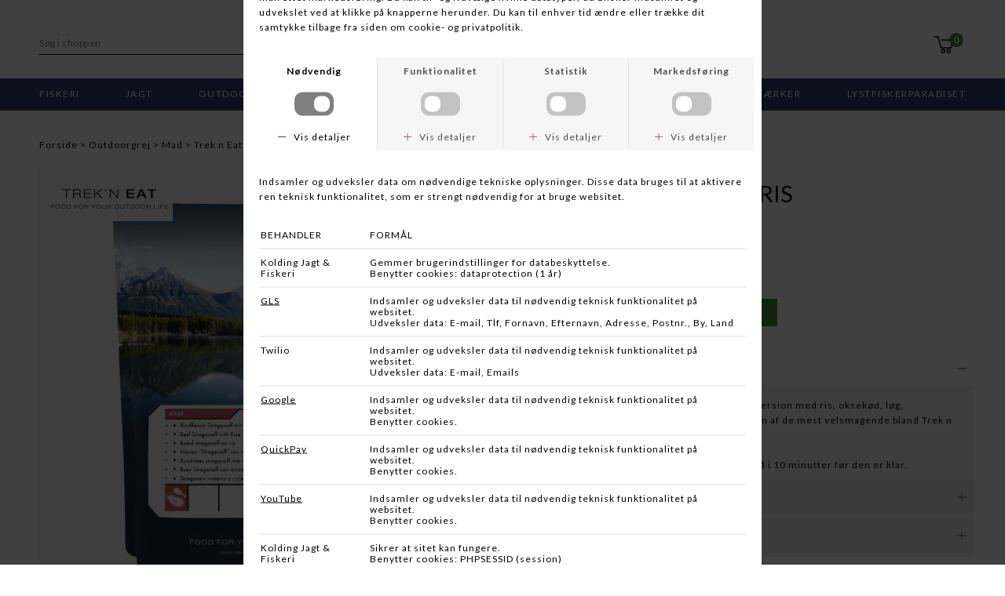

--- FILE ---
content_type: text/html; charset=UTF-8
request_url: https://www.kjf.dk/vare/2131-trek-n-eat-boef-stroganoff-m-ris
body_size: 10365
content:
<!DOCTYPE html>
<html lang="da-DK">
<head>
	<title>Kolding Jagt & Fiskeri - Køb Trek n Eat Bøf Stroganoff m. ris</title>
	<meta charset="UTF-8" />
	<meta name="viewport" content="width=1220" />
	<meta name="description" content="Køb Trek n Eat Bøf Stroganoff m. ris online hos Kolding jagt og fiskeri. Gratis fragt ved køb over 500kr." />
	<meta name="keywords" content="tørmad, vandre mad, proviant, fryse tørret mad," />
	<meta name="generator" content="Sumoshop" />
	<link rel="stylesheet" href="https://www.kjf.dk/res/style/basic.css" />
	<link rel="stylesheet" href="https://www.kjf.dk/res/style/common.css" />
	<link rel="stylesheet" href="https://www.kjf.dk/res/style/main.css" />
	<link rel="stylesheet" href="https://www.kjf.dk/res/style/effect.css" />
	<link rel="stylesheet" href="https://fonts.googleapis.com/css?family=Roboto:300,700&display=swap" />
	<link rel="stylesheet" href="https://fonts.googleapis.com/css?family=Comfortaa:300,400,500,600,700&display=swap" />
	<link rel="stylesheet" href="https://fonts.googleapis.com/css?family=Poppins:300,400,500,600,700&display=swap" />
	<link rel="stylesheet" href="https://fonts.googleapis.com/css?family=Lato:400&display=swap" />
	<link rel="stylesheet" href="https://fonts.googleapis.com/css?family=Lato:700&display=swap" />
	<link rel="stylesheet" href="https://www.kjf.dk/res/style/commodity-show.css" />
	<link rel="stylesheet" href="https://www.kjf.dk/res/style/list/image.css" />
	<link rel="stylesheet" href="https://www.kjf.dk/res/style/list/accordion.css" />
	<link rel="stylesheet" href="https://www.kjf.dk/res/style/list/commodity.css" />
	<link rel="stylesheet" href="https://www.kjf.dk/res/style/landingpage/8.css" />
	<link rel="stylesheet" href="https://www.kjf.dk/res/style/block/template.css" />
	<link rel="stylesheet" href="https://www.kjf.dk/res/style/block/images.css" />
	<link rel="stylesheet" href="https://www.kjf.dk/res/style/block/menu.css" />
	<link rel="stylesheet" href="https://www.kjf.dk/res/style/block/content.css" />
	<link rel="stylesheet" href="https://www.kjf.dk/res/style/controls.css" />
	<link rel="stylesheet" href="https://www.kjf.dk/res/style/custom.css" />
	<link rel="icon" href="https://www.kjf.dk/res/graphics/logoicon.svg" sizes="any" type="image/svg+xml" />
	<link rel="icon" href="https://www.kjf.dk/res/graphics/logoicon.png" sizes="800x800" type="image/png" />
	<link rel="mask-icon" href="https://www.kjf.dk/res/graphics/logoicon.svg" color="#000000" type="image/svg+xml" />
	<script src="//ajax.googleapis.com/ajax/libs/jquery/2.1.4/jquery.min.js"></script>
	<script src="https://www.kjf.dk/res/script/custom.js"></script>
	<script src="https://www.kjf.dk/res/script/basic.js"></script>
	<script src="https://www.kjf.dk/res/script/jquery.sumocheckout.min.js"></script>
	<script src="https://www.kjf.dk/res/script/jquery.sumofixed.min.js"></script>
	<script src="https://www.kjf.dk/res/script/jquery.sumomessage.min.js"></script>
	<script src="https://www.kjf.dk/res/script/jquery.sumoselector.min.js"></script>
	<script src="https://www.kjf.dk/res/script/jquery.sumoautocomplete.min.js"></script>
	<script src="https://www.kjf.dk/res/script/jquery.sumopager.min.js"></script>
	<script src="https://www.kjf.dk/res/script/jquery.sumozoom.min.js"></script>
	<script src="https://www.kjf.dk/res/script/jquery.sumoslider.min.js"></script>
	<script src="https://www.kjf.dk/res/script/jquery.sumopop.min.js"></script>
	<script>
	$(document).ready(function() {
		$('#commodity-show-form').sumoSelector({ "submitId": "commodity-show-addcart-submit", "params": [], "items": { "8058": { "params": [""], "large_src": "https://www.kjf.dk/shared/3/121/trek-n-eat-boef-stroganoff-m.-ris_580x580p.jpg", "larger_src": "https://www.kjf.dk/shared/3/121/trek-n-eat-boef-stroganoff-m.-ris_580h.jpg", "price": "DKK 99,95", "original": "DKK 99,95", "availability": "1"} }, "pids": ["8058"], "sizes": [""], "cartId": ".common-cart", "imgId": "#commodity-show-image img", "onInvalid": function() { message("Du skal vælge en variant: %s."); } });
		$('.accordion>li>a').click( function() { if ($(this).parent('li').hasClass('selected')) { $(this).parent('li').removeClass('selected'); } else { $(this).parent('li').parent('ul').children('li').removeClass('selected'); $(this).parent('li').addClass('selected'); } return false; });
		$('.common-search-open').on('click', function() { $(this).parents('.common-search').find('.common-search-inner').show(); $(this).parents('.common-search').find('.common-search-form-search').focus(); return false; }); $('.common-search-close').on('click', function() { $(this).parents('.common-search').find('.common-search-inner').hide(); return false; }); $('.common-search-inner').on('click', function() { $(this).hide(); return false; }); $('.common-search-inner form').click(function(e) { e.stopPropagation(); });
		updateOversize(); $(window).resize(function() { updateOversize(); });
		$(window.top).sumoPop({ href: 'https://www.kjf.dk/dataprotection', click: true, canClose: false });
	});
	</script>
	<script>
	$(window).on("load", function() {
		updateOversize(); setTimeout(updateOversize, 200);
	});
	</script>
	<script>
	!function(f,b,e,v,n,t,s){if(f.fbq)return;n=f.fbq=function(){n.callMethod?n.callMethod.apply(n,arguments):n.queue.push(arguments)};if(!f._fbq)f._fbq=n;n.push=n;n.loaded=!0;n.version='2.0';n.queue=[];t=b.createElement(e);t.async=!0;t.src=v;s=b.getElementsByTagName(e)[0];s.parentNode.insertBefore(t,s)}(window,document,'script','//connect.facebook.net/en_US/fbevents.js');
	</script>
	<script>
	function updateOversize() { $('.blockcontainer-oversize').not('.fixed-height').each(function() { $(this).height($(this).find('.block-oversize').outerHeight())}); }
	</script>
	<meta name="facebook-domain-verification" content="dvgvh0flpmkhwszkbppi3az119hwy4" />
	<!-- Google tag (gtag.js) -->
	<script async src="https://www.googletagmanager.com/gtag/js?id=AW-1010369856"></script>
	<script>
	  window.dataLayer = window.dataLayer || [];
	  function gtag(){dataLayer.push(arguments);}
	  gtag('js', new Date());
	  gtag('config', 'AW-1010369856');
	</script>
	<!-- Event snippet for Website traffic conversion page -->
	<script>
	  gtag('event', 'conversion', {'send_to': 'AW-1010369856/z0m6CIq6hukBEMCK5OED'});
	</script>
	<!-- Google tag (gtag.js) -->
	<script async src="https://www.googletagmanager.com/gtag/js?id=G-Q48TR3M8WK"></script>
	<script>
	  window.dataLayer = window.dataLayer || [];
	  function gtag(){dataLayer.push(arguments);}
	  gtag('js', new Date());
	  gtag('config', 'G-Q48TR3M8WK');
	</script>
	<script src="https://apis.google.com/js/platform.js?onload=renderOptIn" async defer></script>
	<script>
	  window.renderOptIn = function() {
	    window.gapi.load('surveyoptin', function() {
	      window.gapi.surveyoptin.render(
	        {
	          // REQUIRED FIELDS
	          "merchant_id": 114163927,
	          "order_id": "ORDER_ID",
	          "email": "CUSTOMER_EMAIL",
	          "delivery_country": "COUNTRY_CODE",
	          "estimated_delivery_date": "YYYY-MM-DD",
	          // OPTIONAL FIELDS
	          "products": [{"gtin":"GTIN1"}, {"gtin":"GTIN2"}]
	        });
	    });
	  }
	</script>
</head>
<body>
	<div id="body-8" class="body wipe-load animate">
		<header>
			<section id="header-8" class="header-content">
				<section id="header-content-blocks" class="common-blocks container">
					<section id="block-56" class="block-group block-container block-1_1 count-6 fixed-height" style="height: 100px;">
						<div id="block-60" class="block-template block-container block-1_4 blockgroup-56 hidden-mobile">
							<div id="block-60-search" class="common-search">
								<a href="" onclick="return false;" class="common-search-open"></a>
								<div id="block-60-search-inner" class="common-search-inner">
									<a href="" onclick="return false;" class="common-search-close"></a>
									<div class="description">Søg i shoppen</div>
									<form action="https://www.kjf.dk/varekatalog" method="get" id="block-60-search-form" class="common-search-form">
										<input type="search" name="search" placeholder="Søg i shoppen" id="block-60-search-form-search" class="common-search-form-search" />
										<input type="submit" value="Søg" id="block-60-search-form-submit" class="common-search-form-submit button" />
									</form>
								</div>
							</div>
						</div>
						<div id="block-57" class="block-images block-container block-list block-1_2 count-1 blockgroup-56 hidden-mobile">
							<ul id="block-57-list" class="list list-image block-images-list">
								<li id="block-57-image-6116" class="block-images-image block-images-emptytext">
									<a href="https://www.kjf.dk/" class="block-outer">
										<img src="https://www.kjf.dk/shared/6/116/image_580w.png" alt="" title="" srcset="https://www.kjf.dk/shared/6/116/image_580w.png 580w, https://www.kjf.dk/shared/6/116/image_1160w.png 1160w" sizes="(max-width: 600px) 100vw, (max-width: 1200px) 50vw, 580px" />
									</a>
								</li>
							</ul>
						</div>
						<div id="block-102" class="block-images block-container block-list block-1_4 count-1 blockgroup-56 hidden-desktop">
							<ul id="block-102-list" class="list list-image block-images-list">
								<li id="block-102-image-6077" class="block-images-image block-images-emptytext">
									<a href="https://www.kjf.dk/" class="block-outer">
										<img src="https://www.kjf.dk/shared/6/77/image_280w.png" alt="" title="" srcset="https://www.kjf.dk/shared/6/77/image_280w.png 280w, https://www.kjf.dk/shared/6/77/image_560w.png 560w" sizes="(max-width: 600px) 50vw, (max-width: 1200px) 25vw, 280px" />
									</a>
								</li>
							</ul>
						</div>
						<div id="block-61" class="block-template block-container block-auto blockgroup-56 right">
							<div id="block-61-cart" class="common-cart">
								<ul id="block-61-cart-info" class="common-cart-info common-menu-hover">
									<li>
										<a href="https://www.kjf.dk/kurv" class="common-cart-link container disabled" onclick="return false;">
											<span class="common-cart-quantity">0</span>
											<span class="common-cart-total">DKK 0,00</span>
										</a>
									</li>
								</ul>
							</div>
						</div>
						<div id="block-98" class="block-template block-container block-auto blockgroup-56 right hidden-desktop">
							<div id="block-98-search" class="common-search">
								<a href="" onclick="return false;" class="common-search-open"></a>
								<div id="block-98-search-inner" class="common-search-inner">
									<a href="" onclick="return false;" class="common-search-close"></a>
									<div class="description">Søg i shoppen</div>
									<form action="https://www.kjf.dk/varekatalog" method="get" id="block-98-search-form" class="common-search-form">
										<input type="search" name="search" placeholder="Søg i shoppen" id="block-98-search-form-search" class="common-search-form-search" />
										<input type="submit" value="Søg" id="block-98-search-form-submit" class="common-search-form-submit button" />
									</form>
								</div>
							</div>
						</div>
					</section>
					<div id="blockcontainer-63" class="blockcontainer-oversize groupcontainer-subcontainer fixed-auto">
						<div id="blocksubcontainer-63" class="block-oversize groupsubcontainer-subcontainer">
							<section id="block-63" class="block-group block-container block-1_1 count-5 group-subcontainer ">
								<div id="block-58" class="block-menu block-container block-1_1 blockgroup-63 block-static hidden-mobile">
									<nav id="menu-Topmenu" class="common-menu-container menu-subcontainer menu-toggle-auto menu-justify hidden-mobile">
										<a href="#" id="menu-Topmenu-toggle" class="common-menu-toggle"></a>
										<ul class="common-menu">
											<li id="menu-Topmenu-131">
												<a href="https://www.kjf.dk/sektion/fiskeri">Fiskeri</a>
											</li>
											<li id="menu-Topmenu-132">
												<a href="https://www.kjf.dk/sektion/jagt">Jagt</a>
											</li>
											<li id="menu-Topmenu-133">
												<a href="https://www.kjf.dk/sektion/outdoor">Outdoor</a>
											</li>
											<li id="menu-Topmenu-192">
												<a href="https://www.kjf.dk/sektion/beklaedning">Beklædning</a>
											</li>
											<li id="menu-Topmenu-449">
												<a href="https://www.kjf.dk/sektion/jagttoej-til-kvinder">Dameafdelingen</a>
											</li>
											<li id="menu-Topmenu-193">
												<a href="https://www.kjf.dk/gavekort">Gavekort</a>
											</li>
											<li id="menu-Topmenu-387">
												<a href="https://www.kjf.dk/sektion/tilbud">Tilbud</a>
											</li>
											<li id="menu-Topmenu-280">
												<a href="https://www.kjf.dk/maerker">Mærker</a>
											</li>
											<li id="menu-Topmenu-462">
												<a href="https://www.kjf.dk/lystfiskerparadiset">Lystfiskerparadiset</a>
											</li>
										</ul>
									</nav>
								</div>
								<div id="block-82" class="block-menu block-container block-1_2 blockgroup-63 block-static hidden-desktop">
									<nav id="menu-main" class="common-menu-hover-container menu-toggle-auto hidden-desktop menu-subcontainer">
										<a href="#" id="menu-main-toggle" class="common-menu-hover-toggle"></a>
										<ul class="common-menu-hover">
											<li id="menu-main-4" class="subs">
												<a href="https://www.kjf.dk/#" onclick="return false;">Beklædning</a>
												<div class="common-menu-hover-subcontainer">
												<ul class="common-menu-hover-sub">
													<li id="menu-main-459">
														<a href="https://www.kjf.dk/kategori/elektronisk-batteridrevet-toej">Elektronisk/Batteri Beklædning</a>
													</li>
													<li id="menu-main-51">
														<a href="https://www.kjf.dk/kategori/bukser">Bukser</a>
													</li>
													<li id="menu-main-79">
														<a href="https://www.kjf.dk/kategori/fleece">Fleece</a>
													</li>
													<li id="menu-main-52">
														<a href="https://www.kjf.dk/kategori/jakker">Jakker</a>
													</li>
													<li id="menu-main-53">
														<a href="https://www.kjf.dk/kategori/sokker">Sokker</a>
													</li>
													<li id="menu-main-54">
														<a href="https://www.kjf.dk/kategori/skjorter">Skjorter</a>
													</li>
													<li id="menu-main-55">
														<a href="https://www.kjf.dk/kategori/regntoej">Regntøj</a>
													</li>
													<li id="menu-main-56">
														<a href="https://www.kjf.dk/kategori/sko-stoevler">Sko/Støvler</a>
													</li>
													<li id="menu-main-57">
														<a href="https://www.kjf.dk/kategori/gummistoevler">Gummistøvler</a>
													</li>
													<li id="menu-main-464">
														<a href="https://www.kjf.dk/kategori/kasketter">Kasketter</a>
													</li>
													<li id="menu-main-463">
														<a href="https://www.kjf.dk/kategori/hatte">Hatte</a>
													</li>
													<li id="menu-main-465">
														<a href="https://www.kjf.dk/kategori/huer">Huer</a>
													</li>
													<li id="menu-main-469">
														<a href="https://www.kjf.dk/kategori/sixpence">Sixpence</a>
													</li>
													<li id="menu-main-470">
														<a href="https://www.kjf.dk/kategori/halsedisser-og-toerklaeder">Halsedisser og Halstørklæder</a>
													</li>
													<li id="menu-main-59">
														<a href="https://www.kjf.dk/kategori/handsker-luffer">Handsker/Luffer</a>
													</li>
													<li id="menu-main-60">
														<a href="https://www.kjf.dk/kategori/stoevle---toejpleje">Tøj/Skopleje</a>
													</li>
													<li id="menu-main-80">
														<a href="https://www.kjf.dk/kategori/sweater-troejer">Sweater/Trøjer</a>
													</li>
													<li id="menu-main-368">
														<a href="https://www.kjf.dk/kategori/t-shirt">T-Shirts</a>
													</li>
													<li id="menu-main-376">
														<a href="https://www.kjf.dk/kategori/seler-baelter">Seler/Bælter</a>
													</li>
													<li id="menu-main-380">
														<a href="https://www.kjf.dk/kategori/undertoej">Undertøj</a>
													</li>
												</ul>
												</div>
											</li>
											<li id="menu-main-1" class="subs">
												<a href="https://www.kjf.dk/#" onclick="return false;">Fiskeri</a>
												<div class="common-menu-hover-subcontainer">
												<ul class="common-menu-hover-sub">
													<li id="menu-main-7">
														<ul class="common-menu-hover-sub-inner">
															<li id="menu-main-7-0">
																<span>Fiskestænger</span>
															</li>
															<li id="menu-main-7-10">
																<a href="https://www.kjf.dk/kategori/spinnestaenger">Spinnestænger</a>
															</li>
															<li id="menu-main-7-11">
																<a href="https://www.kjf.dk/kategori/trigger-staenger">Trigger Fiskestænger</a>
															</li>
															<li id="menu-main-7-12">
																<a href="https://www.kjf.dk/kategori/ul-fiskestaenger">UL Fiskestænger</a>
															</li>
															<li id="menu-main-7-13">
																<a href="https://www.kjf.dk/kategori/pirkehav-fiskestaenger">Havfiskestænger</a>
															</li>
															<li id="menu-main-7-14">
																<a href="https://www.kjf.dk/kategori/fluestaenger">Fluestænger</a>
															</li>
															<li id="menu-main-7-100">
																<a href="https://www.kjf.dk/kategori/karpe-og-mede-fiskestaenger">Karpe og Mede Fiskestænger</a>
															</li>
															<li id="menu-main-7-342">
																<a href="https://www.kjf.dk/kategori/teleskop-fiskestaenger">Teleskop Fiskestænger</a>
															</li>
															<li id="menu-main-7-344">
																<a href="https://www.kjf.dk/kategori/fiskesaet">Komplette Fiskesæt</a>
															</li>
															<li id="menu-main-7-346">
																<a href="https://www.kjf.dk/kategori/fluesaet">Komplette Fluesæt</a>
															</li>
														</ul>
													</li>
													<li id="menu-main-5">
														<ul class="common-menu-hover-sub-inner">
															<li id="menu-main-5-0">
																<span>Fiskehjul</span>
															</li>
															<li id="menu-main-5-18">
																<a href="https://www.kjf.dk/kategori/baitrunner">Baitrunner hjul</a>
															</li>
															<li id="menu-main-5-17">
																<a href="https://www.kjf.dk/kategori/fluehjul">Fluehjul</a>
															</li>
															<li id="menu-main-5-16">
																<a href="https://www.kjf.dk/kategori/multi-lavprofils-fiskehjul">Mutihjul</a>
															</li>
															<li id="menu-main-5-15">
																<a href="https://www.kjf.dk/kategori/spinnehjul">Spinnehjul</a>
															</li>
														</ul>
													</li>
													<li id="menu-main-6">
														<ul class="common-menu-hover-sub-inner">
															<li id="menu-main-6-0">
																<span>Endegrej</span>
															</li>
															<li id="menu-main-6-19">
																<a href="https://www.kjf.dk/kategori/jerkbait-og-geddewobler">Jerkbait og geddewobler</a>
															</li>
															<li id="menu-main-6-20">
																<a href="https://www.kjf.dk/kategori/spinner">Spinner</a>
															</li>
															<li id="menu-main-6-22">
																<a href="https://www.kjf.dk/kategori/ul-blink--wobler">UL Blink & Wobler</a>
															</li>
															<li id="menu-main-6-87">
																<a href="https://www.kjf.dk/kategori/kystblink--wobler">Kyst Blink og Wobler</a>
															</li>
															<li id="menu-main-6-91">
																<a href="https://www.kjf.dk/kategori/wobler">Wobbler</a>
															</li>
															<li id="menu-main-6-315">
																<a href="https://www.kjf.dk/kategori/foder-boilies-liquid">Foder, Boilies og Liquid Bait</a>
															</li>
															<li id="menu-main-6-316">
																<a href="https://www.kjf.dk/kategori/forfang">Forfang</a>
															</li>
															<li id="menu-main-6-317">
																<a href="https://www.kjf.dk/kategori/pirke">Pirke</a>
															</li>
															<li id="menu-main-6-318">
																<a href="https://www.kjf.dk/kategori/levende-agn">Levende Madding</a>
															</li>
															<li id="menu-main-6-319">
																<a href="https://www.kjf.dk/kategori/trolling-blink">Trolling Blink</a>
															</li>
															<li id="menu-main-6-320">
																<a href="https://www.kjf.dk/kategori/jigs">Jigs</a>
															</li>
															<li id="menu-main-6-451">
																<a href="https://www.kjf.dk/kategori/fluer">Fluer</a>
															</li>
															<li id="menu-main-6-457">
																<a href="https://www.kjf.dk/kategori/softbait">Softbait</a>
															</li>
															<li id="menu-main-6-480">
																<a href="https://www.kjf.dk/kategori/p--t-gummi">Put & take Gummi</a>
															</li>
														</ul>
													</li>
													<li id="menu-main-64">
														<ul class="common-menu-hover-sub-inner">
															<li id="menu-main-64-0">
																<span>Fluefiskeri</span>
															</li>
															<li id="menu-main-64-65">
																<a href="https://www.kjf.dk/kategori/fluebindings-materialer">Fluebindings Materialer</a>
															</li>
															<li id="menu-main-64-66">
																<a href="https://www.kjf.dk/kategori/fluebindings-vaerktoej">Fluebindings Værktøj</a>
															</li>
															<li id="menu-main-64-350">
																<a href="https://www.kjf.dk/kategori/en-haands-fluestaenger">En-hånds Fluestænger</a>
															</li>
															<li id="menu-main-64-351">
																<a href="https://www.kjf.dk/kategori/to-haands-fluestaenger">To-Hånds Fluestænger</a>
															</li>
															<li id="menu-main-64-352">
																<a href="https://www.kjf.dk/kategori/fluesaet">Fluesæt</a>
															</li>
															<li id="menu-main-64-353">
																<a href="https://www.kjf.dk/kategori/flueliner">Flueliner</a>
															</li>
															<li id="menu-main-64-354">
																<a href="https://www.kjf.dk/kategori/fluekroge">Flue Kroge</a>
															</li>
															<li id="menu-main-64-355">
																<a href="https://www.kjf.dk/kategori/fluebokse">Fluebokse</a>
															</li>
															<li id="menu-main-64-356">
																<a href="https://www.kjf.dk/kategori/forfang-og-polyleader">Forfang og Polyleader</a>
															</li>
															<li id="menu-main-64-381">
																<a href="https://www.kjf.dk/kategori/fluehjul">Fluehjul</a>
															</li>
															<li id="menu-main-64-443">
																<a href="https://www.kjf.dk/kategori/fluetilbehoer">Flue Tilbehør</a>
															</li>
															<li id="menu-main-64-454">
																<a href="https://www.kjf.dk/kategori/fluer">Fluer</a>
															</li>
														</ul>
													</li>
													<li id="menu-main-23">
														<ul class="common-menu-hover-sub-inner">
															<li id="menu-main-23-0">
																<span>Waders & Flydedragter</span>
															</li>
															<li id="menu-main-23-24">
																<a href="https://www.kjf.dk/kategori/andbare-waders">Åndbare Waders</a>
															</li>
															<li id="menu-main-23-25">
																<a href="https://www.kjf.dk/kategori/neopren-waders">Neopren Waders</a>
															</li>
															<li id="menu-main-23-26">
																<a href="https://www.kjf.dk/kategori/pvc-waders">PVC Waders</a>
															</li>
															<li id="menu-main-23-83">
																<a href="https://www.kjf.dk/kategori/flydedragter">Flydedragter</a>
															</li>
														</ul>
													</li>
													<li id="menu-main-357">
														<ul class="common-menu-hover-sub-inner">
															<li id="menu-main-357-0">
																<span>Fiske Beklædning</span>
															</li>
															<li id="menu-main-357-358">
																<a href="https://www.kjf.dk/kategori/vadejakker">Vadejakker</a>
															</li>
															<li id="menu-main-357-359">
																<a href="https://www.kjf.dk/kategori/vadestoevler">Vadestøvler</a>
															</li>
															<li id="menu-main-357-360">
																<a href="https://www.kjf.dk/kategori/fiskebukser">Fiskebusker</a>
															</li>
															<li id="menu-main-357-361">
																<a href="https://www.kjf.dk/kategori/fiskeveste">Fiskeveste</a>
															</li>
															<li id="menu-main-357-362">
																<a href="https://www.kjf.dk/kategori/fiskehandsker">Fiskehandsker</a>
															</li>
															<li id="menu-main-357-363">
																<a href="https://www.kjf.dk/kategori/fiske-caps--huer">Fiske Caps & Huer</a>
															</li>
															<li id="menu-main-357-364">
																<a href="https://www.kjf.dk/kategori/sokker">Fiskesokker</a>
															</li>
															<li id="menu-main-357-365">
																<a href="https://www.kjf.dk/kategori/undertoej">Undertøj</a>
															</li>
														</ul>
													</li>
													<li id="menu-main-99">
														<ul class="common-menu-hover-sub-inner">
															<li id="menu-main-99-0">
																<span>Fisketilbehør</span>
															</li>
															<li id="menu-main-99-63">
																<a href="https://www.kjf.dk/kategori/kroge">Kroge</a>
															</li>
															<li id="menu-main-99-67">
																<a href="https://www.kjf.dk/kategori/polaroid-solbriller">Polaroid Solbriller</a>
															</li>
															<li id="menu-main-99-62">
																<a href="https://www.kjf.dk/kategori/fisketasker">Fisketasker</a>
															</li>
															<li id="menu-main-99-69">
																<a href="https://www.kjf.dk/kategori/flaad">Flåd</a>
															</li>
															<li id="menu-main-99-70">
																<a href="https://www.kjf.dk/kategori/svivler-haegter-mm">Svivler og andet tilbehør</a>
															</li>
															<li id="menu-main-99-321">
																<a href="https://www.kjf.dk/kategori/jig-hoveder">Jig Hoveder</a>
															</li>
															<li id="menu-main-99-322">
																<a href="https://www.kjf.dk/kategori/karpe-tilbehoer">Karpe Tilbehør</a>
															</li>
															<li id="menu-main-99-323">
																<a href="https://www.kjf.dk/kategori/fiskenet">Fangstnet</a>
															</li>
															<li id="menu-main-99-324">
																<a href="https://www.kjf.dk/kategori/fiskeline">Fiskeline</a>
															</li>
															<li id="menu-main-99-325">
																<a href="https://www.kjf.dk/kategori/geddeforfang">Geddeforfang</a>
															</li>
															<li id="menu-main-99-326">
																<a href="https://www.kjf.dk/kategori/lygter---pandelamper">Pandelamper og Lygter</a>
															</li>
															<li id="menu-main-99-327">
																<a href="https://www.kjf.dk/kategori/lod-vaegtbelastning">Vægtbelastning</a>
															</li>
															<li id="menu-main-99-328">
																<a href="https://www.kjf.dk/kategori/fiskeri-vaerktoej">Fiske værktøj</a>
															</li>
															<li id="menu-main-99-329">
																<a href="https://www.kjf.dk/kategori/stangholder">Stangholder</a>
															</li>
															<li id="menu-main-99-330">
																<a href="https://www.kjf.dk/kategori/grejbokse-og-mapper">Grejbokse & Mapper</a>
															</li>
															<li id="menu-main-99-331">
																<a href="https://www.kjf.dk/kategori/vadestave">Vadestave</a>
															</li>
															<li id="menu-main-99-475">
																<a href="https://www.kjf.dk/kategori/vadebaelter">Vadebælter</a>
															</li>
															<li id="menu-main-99-332">
																<a href="https://www.kjf.dk/kategori/rygeovne-og-tilbehoer">Rygeovne og Tilbehør</a>
															</li>
															<li id="menu-main-99-333">
																<a href="https://www.kjf.dk/kategori/termokander">Termokander og Køletasker</a>
															</li>
															<li id="menu-main-99-334">
																<a href="https://www.kjf.dk/kategori/olie-fedt-og-lim">Olie, Fedt og lim</a>
															</li>
															<li id="menu-main-99-335">
																<a href="https://www.kjf.dk/kategori/filetknive">Filetknive</a>
															</li>
															<li id="menu-main-99-338">
																<a href="https://www.kjf.dk/kategori/andet-fisketilbehoer">Andet Fisketilbehør</a>
															</li>
														</ul>
													</li>
												</ul>
												</div>
											</li>
											<li id="menu-main-2" class="subs">
												<a href="https://www.kjf.dk/#" onclick="return false;">Jagt</a>
												<div class="common-menu-hover-subcontainer">
												<ul class="common-menu-hover-sub">
													<li id="menu-main-107">
														<ul class="common-menu-hover-sub-inner">
															<li id="menu-main-107-0">
																<span>Jagttilbehør</span>
															</li>
															<li id="menu-main-107-43">
																<a href="https://www.kjf.dk/kategori/lokkekald">Lokkekald</a>
															</li>
															<li id="menu-main-107-44">
																<a href="https://www.kjf.dk/kategori/lokkefugle">Lokkefugle</a>
															</li>
															<li id="menu-main-107-48">
																<a href="https://www.kjf.dk/kategori/hoerevaern">Høreværn</a>
															</li>
															<li id="menu-main-107-45">
																<a href="https://www.kjf.dk/kategori/jagttasker">Jagttasker</a>
															</li>
															<li id="menu-main-107-423">
																<a href="https://www.kjf.dk/kategori/jagtradio">Jagtradio</a>
															</li>
															<li id="menu-main-107-46">
																<a href="https://www.kjf.dk/kategori/vaabenfoderaler-vaabenkasser">Foderaler og Våbenkufferter</a>
															</li>
															<li id="menu-main-107-47">
																<a href="https://www.kjf.dk/kategori/riffelrem-og-remboejler">Remme og Rembøjler</a>
															</li>
															<li id="menu-main-107-49">
																<a href="https://www.kjf.dk/kategori/skydebriller">Skydebriller</a>
															</li>
															<li id="menu-main-107-482">
																<a href="https://www.kjf.dk/kategori/skydeskiver">Skydeskiver</a>
															</li>
															<li id="menu-main-107-339">
																<a href="https://www.kjf.dk/kategori/skydestokke">Skydestokke</a>
															</li>
															<li id="menu-main-107-73">
																<a href="https://www.kjf.dk/kategori/knive">Knive</a>
															</li>
															<li id="menu-main-107-74">
																<a href="https://www.kjf.dk/kategori/vildtkamera">Vildtkamera</a>
															</li>
															<li id="menu-main-107-82">
																<a href="https://www.kjf.dk/kategori/opsatsplader">Trofæplader</a>
															</li>
															<li id="menu-main-107-340">
																<a href="https://www.kjf.dk/kategori/termokander">Termokander og kølebokse</a>
															</li>
															<li id="menu-main-107-348">
																<a href="https://www.kjf.dk/kategori/jagtstiger-og-skjul">Jagtstiger og Jagtskjul</a>
															</li>
															<li id="menu-main-107-341">
																<a href="https://www.kjf.dk/kategori/batterier-elektronisk-tilbehoer">Batterier og Elektronisk Tilbehør</a>
															</li>
															<li id="menu-main-107-349">
																<a href="https://www.kjf.dk/kategori/punge-mapper">Punge og Mapper</a>
															</li>
															<li id="menu-main-107-343">
																<a href="https://www.kjf.dk/kategori/andet-jagttilbehoer">Diverse Jagttilbehør</a>
															</li>
															<li id="menu-main-107-50">
																<a href="https://www.kjf.dk/kategori/hundeudstyr">Hundeartikler</a>
															</li>
															<li id="menu-main-107-347">
																<a href="https://www.kjf.dk/kategori/hundefoder">Hundemad</a>
															</li>
															<li id="menu-main-107-375">
																<a href="https://www.kjf.dk/kategori/jagtstole">Jagtstole</a>
															</li>
															<li id="menu-main-107-384">
																<a href="https://www.kjf.dk/kategori/lygter---pandelamper">Pandelamper og lygter</a>
															</li>
														</ul>
													</li>
													<li id="menu-main-31">
														<ul class="common-menu-hover-sub-inner">
															<li id="menu-main-31-0">
																<span>Våben</span>
															</li>
															<li id="menu-main-31-32">
																<a href="https://www.kjf.dk/kategori/haglvaaben">Haglvåben</a>
															</li>
															<li id="menu-main-31-33">
																<a href="https://www.kjf.dk/kategori/rifler">Rifler </a>
															</li>
															<li id="menu-main-31-345">
																<a href="https://www.kjf.dk/kategori/salonrifler">Salonrifler</a>
															</li>
															<li id="menu-main-31-370">
																<a href="https://www.kjf.dk/kategori/luftgevaer">Luftgevær</a>
															</li>
															<li id="menu-main-31-34">
																<a href="https://www.kjf.dk/kategori/vaabentilbehoer">Våbentilbehør</a>
															</li>
															<li id="menu-main-31-35">
																<a href="https://www.kjf.dk/kategori/vaabenpleje">Våbenpleje</a>
															</li>
															<li id="menu-main-31-377">
																<a href="https://www.kjf.dk/kategori/brugte-vaaben">Brugt Våben</a>
															</li>
														</ul>
													</li>
													<li id="menu-main-36">
														<ul class="common-menu-hover-sub-inner">
															<li id="menu-main-36-0">
																<span>Ammunition</span>
															</li>
															<li id="menu-main-36-37">
																<a href="https://www.kjf.dk/kategori/riffelammunition">Riffelammunition</a>
															</li>
															<li id="menu-main-36-38">
																<a href="https://www.kjf.dk/kategori/haglpatroner">Hagl-patroner</a>
															</li>
															<li id="menu-main-36-367">
																<a href="https://www.kjf.dk/kategori/salonammunition">Salon Ammunition</a>
															</li>
															<li id="menu-main-36-369">
																<a href="https://www.kjf.dk/kategori/luftgevaers-hagl">Luftgeværs Hagl</a>
															</li>
															<li id="menu-main-36-378">
																<a href="https://www.kjf.dk/kategori/traenings-ammunition">Trænings Ammunition</a>
															</li>
														</ul>
													</li>
													<li id="menu-main-39">
														<ul class="common-menu-hover-sub-inner">
															<li id="menu-main-39-0">
																<span>Optik</span>
															</li>
															<li id="menu-main-39-75">
																<a href="https://www.kjf.dk/kategori/elektronisk-spotter">Elektronisk Optik</a>
															</li>
															<li id="menu-main-39-40">
																<a href="https://www.kjf.dk/kategori/haandkikkert">Håndkikkert</a>
															</li>
															<li id="menu-main-39-41">
																<a href="https://www.kjf.dk/kategori/vaaben-optik">Våben Optik</a>
															</li>
															<li id="menu-main-39-42">
																<a href="https://www.kjf.dk/kategori/spotting-scope">Spotting Kikkert</a>
															</li>
															<li id="menu-main-39-455">
																<a href="https://www.kjf.dk/catagory/afstandsmaaler">Afstandsmålere</a>
															</li>
															<li id="menu-main-39-366">
																<a href="https://www.kjf.dk/kategori/optik-tilbehoer">Optik tilbehør</a>
															</li>
														</ul>
													</li>
													<li id="menu-main-424">
														<ul class="common-menu-hover-sub-inner">
															<li id="menu-main-424-0">
																<span>Jagtbeklædning</span>
															</li>
															<li id="menu-main-424-425">
																<a href="https://www.kjf.dk/kategori/jagtstoevler">Jagtstøvler</a>
															</li>
															<li id="menu-main-424-426">
																<a href="https://www.kjf.dk/kategori/stoevle---toejpleje">Støvlepleje og tilbehør</a>
															</li>
															<li id="menu-main-424-427">
																<a href="https://www.kjf.dk/kategori/sokker">Jagtsokker</a>
															</li>
															<li id="menu-main-424-428">
																<a href="https://www.kjf.dk/kategori/jagtbukser">Jagtbukser</a>
															</li>
															<li id="menu-main-424-429">
																<a href="https://www.kjf.dk/kategori/jagtseler-og-baelter">Jagtseler og bælter</a>
															</li>
															<li id="menu-main-424-430">
																<a href="https://www.kjf.dk/kategori/jagtjakker">Jagtjakker</a>
															</li>
															<li id="menu-main-424-431">
																<a href="https://www.kjf.dk/kategori/jagthatte-og-huer">Jagthatte og huer</a>
															</li>
															<li id="menu-main-424-432">
																<a href="https://www.kjf.dk/kategori/undertoej">Jagtundertøj</a>
															</li>
															<li id="menu-main-424-433">
																<a href="https://www.kjf.dk/kategori/jagt-t-shirt">Jagt T-Shirt</a>
															</li>
															<li id="menu-main-424-434">
																<a href="https://www.kjf.dk/kategori/jagtfleece">Jagtfleece</a>
															</li>
															<li id="menu-main-424-435">
																<a href="https://www.kjf.dk/kategori/jagtskjorter">Jagtskjorter</a>
															</li>
															<li id="menu-main-424-436">
																<a href="https://www.kjf.dk/kategori/jagtsweater-og-troejer">Jagtsweater og Trøjer</a>
															</li>
															<li id="menu-main-424-437">
																<a href="https://www.kjf.dk/kategori/jagtveste-og-skydeveste">Jagtveste</a>
															</li>
															<li id="menu-main-424-438">
																<a href="https://www.kjf.dk/kategori/gaiters">Gaiters</a>
															</li>
															<li id="menu-main-424-439">
																<a href="https://www.kjf.dk/kategori/gummistoevler">Gummistøvler</a>
															</li>
															<li id="menu-main-424-440">
																<a href="https://www.kjf.dk/kategori/regntoej">Regntøj</a>
															</li>
															<li id="menu-main-424-441">
																<a href="https://www.kjf.dk/kategori/jagthandsker">Jagthandsker</a>
															</li>
														</ul>
													</li>
												</ul>
												</div>
											</li>
											<li id="menu-main-3" class="subs">
												<a href="https://www.kjf.dk/#" onclick="return false;">Outdoor</a>
												<div class="common-menu-hover-subcontainer">
												<ul class="common-menu-hover-sub">
													<li id="menu-main-373">
														<a href="https://www.kjf.dk/kategori/outdoorgrej">Outdoorudstyr</a>
													</li>
												</ul>
												</div>
											</li>
											<li id="menu-main-484">
												<a href="https://www.kjf.dk/kategori/ekkolod">Ekkolod</a>
											</li>
											<li id="menu-main-447">
												<a href="https://www.kjf.dk/jagt-brands">Jagt Mærker</a>
											</li>
											<li id="menu-main-446">
												<a href="https://www.kjf.dk/fiskeri-brands">Fiske Mærker</a>
											</li>
											<li id="menu-main-388">
												<a href="https://www.kjf.dk/sektion/tilbud">Tilbud</a>
											</li>
											<li id="menu-main-448">
												<a href="https://www.kjf.dk/sektion/jagttoej-til-kvinder">Dameafdelingen</a>
											</li>
											<li id="menu-main-371">
												<a href="https://www.kjf.dk/gavekort">Gavekort</a>
											</li>
											<li id="menu-main-461">
												<a href="https://www.kjf.dk/lystfiskerparadiset">Lystfiskerparadiset</a>
											</li>
										</ul>
									</nav>
								</div>
								<div id="block-75" class="block-spacer block block-1_4 blockgroup-63 hidden-mobile" style="height: 1px;">
								</div>
								<div id="block-83" class="block-content block-container block-1_1 blockgroup-63 hidden-desktop">
								 	<div class="block-inner">
										<div class="block-content-inner">
											Fri fragt over 500 DKK <strong>// </strong>Åben når du har tid!<span class="redactor-invisible-space"> <strong>//</strong> Butik i Kolding<br></span>
										</div>
									</div>
								</div>
							</section>
						</div>
					</div>
				</section>
			</section>
		</header>
		<main tabindex="-1">
					<div id="commodity-show" class="content" data-contentid="commodity-2131">
				<div id="commodity-show-breadcrumbs" class="breadcrumbs">
					<ul>
						<li>
							<a href="https://www.kjf.dk/">Forside</a>
						</li>
						<li>
							<a href="https://www.kjf.dk/sektion/outdoorgrej">Outdoorgrej</a>
						</li>
						<li>
							<a href="https://www.kjf.dk/kategori/outdoorgrej/mad">Mad</a>
						</li>
						<li>
							<a href="https://www.kjf.dk/maerke/trek-n-eat">Trek n Eat</a>
						</li>
						<li>
							<a href="https://www.kjf.dk/vare/2131-trek-n-eat-boef-stroganoff-m-ris">Bøf Stroganoff m. ris</a>
						</li>
					</ul>
				</div>
				<div id="commodity-show-left" class="commodity-show-images container">
					<div id="commodity-show-image" class="image">
						<span id="commodity-show-image-overlay">
					<a href="https://www.kjf.dk/maerke/trek-n-eat"  id="commodity-show-brandimage" class="image"><img src="https://www.kjf.dk/shared/0/838/trek-n-eat_160x60m.jpg" alt="Trek n Eat" title="Trek n Eat" srcset="https://www.kjf.dk/shared/0/838/trek-n-eat_160x60m.jpg 160w, https://www.kjf.dk/shared/0/838/trek-n-eat_320x120m.jpg 320w" sizes="160px" /></a>
						</span>
						<a href="https://www.kjf.dk/shared/3/121/trek-n-eat-boef-stroganoff-m.-ris_580h.jpg" class="popup" data-fancybox-group="popup"><img src="https://www.kjf.dk/shared/3/121/trek-n-eat-boef-stroganoff-m.-ris_580x580p.jpg" alt="Trek n Eat - Bøf Stroganoff m. ris" title="Trek n Eat - Bøf Stroganoff m. ris" srcset="https://www.kjf.dk/shared/3/121/trek-n-eat-boef-stroganoff-m.-ris_580x580p.jpg 580w, https://www.kjf.dk/shared/3/121/trek-n-eat-boef-stroganoff-m.-ris_1160x1160p.jpg 1160w" sizes="580px" /></a>		</div>
					<ul id="commodity-show-thumbnails" class="list list-image list-count-3">
						<li id="commodity-show-thumbnails-3122">
							<a href="https://www.kjf.dk/shared/3/122/trek-n-eat-boef-stroganoff-m.-ris_580h.jpg" class="popup" data-group="popup" data-fancybox-group="popup" title="Trek n Eat - Bøf Stroganoff m. ris" data-srcset="https://www.kjf.dk/shared/3/122/trek-n-eat-boef-stroganoff-m.-ris_580h.jpg 797w, https://www.kjf.dk/shared/3/122/trek-n-eat-boef-stroganoff-m.-ris_1160h.jpg 1594w" data-sizes="580px">
							<img src="https://www.kjf.dk/shared/3/122/trek-n-eat-boef-stroganoff-m.-ris_130x130p.jpg" alt="Trek n Eat - Bøf Stroganoff m. ris" title="Trek n Eat - Bøf Stroganoff m. ris" srcset="https://www.kjf.dk/shared/3/122/trek-n-eat-boef-stroganoff-m.-ris_130x130p.jpg 130w, https://www.kjf.dk/shared/3/122/trek-n-eat-boef-stroganoff-m.-ris_260x260p.jpg 260w" sizes="130px" />
							</a>
						</li>
						<li id="commodity-show-thumbnails-7889">
							<a href="https://www.kjf.dk/shared/7/889/trek-n-eat-boef-stroganoff-m.-ris_580h.jpg" class="popup" data-group="popup" data-fancybox-group="popup" title="Trek n Eat - Bøf Stroganoff m. ris" data-srcset="https://www.kjf.dk/shared/7/889/trek-n-eat-boef-stroganoff-m.-ris_580h.jpg 580w, https://www.kjf.dk/shared/7/889/trek-n-eat-boef-stroganoff-m.-ris_1160h.jpg 1160w" data-sizes="580px">
							<img src="https://www.kjf.dk/shared/7/889/trek-n-eat-boef-stroganoff-m.-ris_130x130p.jpg" alt="Trek n Eat - Bøf Stroganoff m. ris" title="Trek n Eat - Bøf Stroganoff m. ris" srcset="https://www.kjf.dk/shared/7/889/trek-n-eat-boef-stroganoff-m.-ris_130x130p.jpg 130w, https://www.kjf.dk/shared/7/889/trek-n-eat-boef-stroganoff-m.-ris_260x260p.jpg 260w" sizes="130px" />
							</a>
						</li>
					</ul>
				</div>
				<div id="commodity-show-right" class="commodity-show-details container">
					<h1 id="commodity-show-title" class="headline">Bøf Stroganoff m. ris</h1>
					<h2 id="commodity-show-brand" class="headline"><a href="https://www.kjf.dk/maerke/trek-n-eat">Trek n Eat</a></h2>
					<div id="commodity-show-prices" class="innerblock">
						<span id="commodity-show-price" class="price">DKK 99,95</span>
					</div>
					<div id="commodity-show-availability" class="innerblock availability-instock">
						På lager
					</div>
									<div id="commodity-show-selector" class="container">
						<form action="https://www.kjf.dk/kurv" method="post" id="commodity-show-form" class="form form-itemselector">
							<ul>
								<li id="form-itemselector-li-quantity">
									<label>Antal</label>
									<input type="number" name="quantity" value="1" min="1" id="commodity-show-form-quantity" />
								</li>
								<li class="form-itemselector-li-submit"><input type="submit" id="commodity-show-addcart-submit" class="buttonbig addcart-submit" value="Tilføj til kurven" /></li>
							</ul>
							<input type="hidden" name="-return-url" value="https://www.kjf.dk/vare/2131-trek-n-eat-boef-stroganoff-m-ris" />
						</form>
					</div>
					<ul id="commodity-show-accordion" class="accordion container">
						<li id="commodity-show-accordion-1" class="selected">
							<a href="" class="link">Beskrivelse</a>
							<div class="text">
								Den helt klassiske Bøf Stroganoff i frysetørret version med ris, oksekød, løg, champignoner og tomater. Efter vores mening en af de mest velsmagende bland Trek n Eats sortiment.<br><br>Tilsæt ca. 350 ml kogende vand, og lad retten stå i 10 minutter før den er klar.<br>
							</div>
						</li>
						<li id="commodity-show-accordion-2">
							<a href="" class="link">Levering</a>
							<div class="text">
								Levering sker med GLS pakkeshop. Vi leverer i øjeblikket til Danmark, Sverige og Tyskland.<br /><br /> GLS er fast pris 49 kr. Du modtager altid en ordrebekræftelse pr. mail og evt. besked, hvis imod forventning dit produkt skulle være udsolgt. BEMÆRK! Hundefoder, Ammunition, Våben og enkelte meget tunge produkter sendes ikke. <br /><br />Ved ordrer større end 500 kr betaler / portoen med GLS til din nærmeste GLS pakkeshop.<br /><br />Grundet lovgivning kan der ikke leveres ammunition eller våben/våbendele med posten<br /><br />Dine bestilte varer leveres i løbet af 2-3 arbejdsdage - er varen ikke på lager, kan der beregnes der yderligere ca. 3 arbejdsdage. Hvis du bestiller en vare der ikke er på lager og som så ikke kan leveres indenfor 1 uge, vil du blive kontaktet. - Ikke alle vare på hjemmeside er at finde i den fysiske butikken på Albuen 21 i Kolding og omvendt.<br /><br />Har du bestilt en vare som skal afhentes i butikken kan du gøre det hverdagen efter din bestilling. Skulle der imod forventning opstå problemer kontakter vi dig hurtigst  muligt. (Husk billedlegitimation, evt jagttegn og tilladelser ved køb af luftgevær, ammunition, afhentning af våben mm.)
							</div>
						</li>
						<li id="commodity-show-accordion-3">
							<a href="" class="link">Returnering</a>
							<div class="text">
								Har du købt en vare her på www.kjf.dk har du ifølge den Danske lovgivningen 14 dages fuld returret. Det er vigtig at du infomere os om at du ønsker at returnere en vare.<br /><br />Bemærk også at ved returnering er du ansvarlig for at produktet er pakket forsvarligt ind og at det kan bevises at det både er sendt og modtaget. Vi forventer at varen returneres i uåbnet og original indpakning. Du bære altså risikoen/ansvaret for produktet når du har modtaget det.<br /><br />Nogle varer/produkter kan i kraft af deres art ikke sendes retur med posten. Det er bla. Hundefoder, ammunition, våben, softguns, meget lange fiskestænger mm. købt i den fysiske butik.<br /><br />Prisen for returnering kan højest løbe op i 120kr, med Postnord Omdeling med forsikring. <br /><br />Varer undtaget af fortrydelses retten:<br /><br />Levering af plomberet lyd-/billede medier som DVD og Blueray.
							</div>
						</li>
					</ul>
					<div id="commodity-show-actions" class="container">
					</div>
					<div id="commodity-show-share" class="share container">
						<h4 class="subheadline">Del</h4>
						<a href="https://www.kjf.dk/share/2131?share=facebook" target="_blank" id="commodity-show-share-facebook" class="icon icon-facebook share-facebook">Facebook</a>
						<a href="https://www.kjf.dk/share/2131?share=twitter" target="_blank" id="commodity-show-share-twitter" class="icon icon-twitter share-twitter">Twitter</a>
						<a href="https://www.kjf.dk/share/2131?share=pinterest" target="_blank" id="commodity-show-share-pinterest" class="icon icon-pinterest share-pinterest">Pinterest</a>
					</div>
				</div>
				<br />
				<h3 id="commodity-show-commodities-headline" class="subheadline">Andre købte også</h3>
				<ul id="commodity-show-commodities" class="list list-commodity list-commodity-grid">
					<li id="list-commodity-5877" class="list-commodity-line">
						<a href="https://www.kjf.dk/vare/5877-trek-n-eat-roeraeg-med-loeg">
							<span class="list-commodity-image">
								<span><img src="https://www.kjf.dk/shared/13/250/trek-n-eat-roeraeg-med-loeg_280x280p.jpg" alt="Trek n Eat - Røræg med løg" title="Trek n Eat - Røræg med løg" srcset="https://www.kjf.dk/shared/13/250/trek-n-eat-roeraeg-med-loeg_280x280p.jpg 280w, https://www.kjf.dk/shared/13/250/trek-n-eat-roeraeg-med-loeg_560x560p.jpg 560w" sizes="280px" /></span>
							</span>
							<span class="list-commodity-container">
								<span class="list-commodity-brand">Trek n Eat</span>
								<span class="list-commodity-title">Røræg med løg</span>
								<span class="list-commodity-price">DKK 89,95</span>
							</span>
						</a>
					</li>
					<li id="list-commodity-5876" class="list-commodity-line">
						<a href="https://www.kjf.dk/vare/5876-trek-n-eat-fuldkorns-musli">
							<span class="list-commodity-image">
								<span><img src="https://www.kjf.dk/shared/13/671/trek-n-eat-fuldkorns-muesli-_280x280p.jpg" alt="Trek n Eat - Fuldkorns Müsli " title="Trek n Eat - Fuldkorns Müsli " srcset="https://www.kjf.dk/shared/13/671/trek-n-eat-fuldkorns-muesli-_280x280p.jpg 280w, https://www.kjf.dk/shared/13/671/trek-n-eat-fuldkorns-muesli-_560x560p.jpg 560w" sizes="280px" /></span>
							</span>
							<span class="list-commodity-container">
								<span class="list-commodity-brand">Trek n Eat</span>
								<span class="list-commodity-title">Fuldkorns Müsli </span>
								<span class="list-commodity-price">DKK 69,95</span>
							</span>
						</a>
					</li>
					<li id="list-commodity-4708" class="list-commodity-line">
						<a href="https://www.kjf.dk/vare/4708-trek-n-eat-aegge-pulver-10-aeg">
							<span class="list-commodity-image">
								<span><img src="https://www.kjf.dk/shared/10/752/trek-n-eat-aegge-pulver-10-aeg_280x280p.jpg" alt="Trek n Eat - Ægge Pulver, 10 æg" title="Trek n Eat - Ægge Pulver, 10 æg" srcset="https://www.kjf.dk/shared/10/752/trek-n-eat-aegge-pulver-10-aeg_280x280p.jpg 280w, https://www.kjf.dk/shared/10/752/trek-n-eat-aegge-pulver-10-aeg_560x560p.jpg 560w" sizes="280px" /></span>
							</span>
							<span class="list-commodity-container">
								<span class="list-commodity-brand">Trek n Eat</span>
								<span class="list-commodity-title">Ægge Pulver, 10 æg</span>
								<span class="list-commodity-price">DKK 99,95</span>
							</span>
						</a>
					</li>
					<li id="list-commodity-4115" class="list-commodity-line">
						<a href="https://www.kjf.dk/vare/4115-trek-n-eat-gullash-oksekoed-nudler">
							<span class="list-commodity-image">
								<span><img src="https://www.kjf.dk/shared/9/437/trek-n-eat-gullash-oksekoed-nudler_280x280p.jpg" alt="Trek n Eat - Gullash oksekød nudler" title="Trek n Eat - Gullash oksekød nudler" srcset="https://www.kjf.dk/shared/9/437/trek-n-eat-gullash-oksekoed-nudler_280x280p.jpg 280w, https://www.kjf.dk/shared/9/437/trek-n-eat-gullash-oksekoed-nudler_560x560p.jpg 560w" sizes="280px" /></span>
							</span>
							<span class="list-commodity-container">
								<span class="list-commodity-brand">Trek n Eat</span>
								<span class="list-commodity-title">Gullash oksekød nudler</span>
								<span class="list-commodity-price">DKK 99,95</span>
							</span>
						</a>
					</li>
				</ul>
			</div>
		</main>
		<footer>
			<section id="footer-8" class="footer-content">
				<section id="footer-content-blocks" class="common-blocks container">
					<div id="blockcontainer-65" class="blockcontainer-oversize groupcontainer-subcontainer">
						<div id="blocksubcontainer-65" class="block-oversize groupsubcontainer-subcontainer">
							<section id="block-65" class="block-group block-container block-1_1 count-1 group-subcontainer">
								<div id="block-66" class="block-content block-container block-1_1 blockgroup-65">
								 	<div class="block-inner">
										<div class="block-content-inner">
											<span>Fri fragt ved køb over 500 DKK</span><span>Åben når du har tid!</span><span>Fysisk butik i Kolding</span>
										</div>
									</div>
								</div>
							</section>
						</div>
					</div>
					<div id="block-67" class="block-spacer block block-1_1 hidden-mobile" style="height: 25px;">
					</div>
					<div id="block-97" class="block-images block-container block-list block-1_4 count-1">
						<ul id="block-97-list" class="list list-image block-images-list">
							<li id="block-97-image-4902" class="block-images-image block-images-emptytext">
								<a href="https://certifikat.emaerket.dk/kjf.dk" class="block-outer">
									<img src="https://www.kjf.dk/shared/4/902/image_280w.png" alt="" title="" srcset="https://www.kjf.dk/shared/4/902/image_280w.png 280w, https://www.kjf.dk/shared/4/902/image_560w.png 560w" sizes="(max-width: 600px) 50vw, (max-width: 1200px) 25vw, 280px" />
								</a>
							</li>
						</ul>
					</div>
					<div id="block-69" class="block-content block-container block-1_4">
					 	<div class="block-inner">
							<h3 class="subheadline">Information</h3>
							<div class="block-content-inner">
								<a href="/om-os">Om os</a><br>
							<a href="/aabningstider">Åbningstider</a><br>
							<a href="/handelsbetingelser">Handelsbetingelser</a><br>
							<a href="/dataprotection" class="popwin">Ændre cookie samtykke</a><br>
							<a href="https://www.facebook.com/koldingjagtogfiskeri/" target="_blank" class="icon icon-facebook">Facebook</a><a href="https://www.instagram.com/" target="_blank" class="icon icon-instagram">Instagram</a>
							</div>
						</div>
					</div>
					<div id="block-70" class="block-content block-container block-1_4">
					 	<div class="block-inner">
							<h3 class="subheadline">Kontakt</h3>
							<div class="block-content-inner">
								<b>Kolding Jagt og Fiskeri Bent Lynggaard - Torben Madsen</b><br>Albuen 21c<br>6000 Kolding<br>E-mail: info@kjf.dk<br>Tlf.: 75 52 14 14<br>(I butikkens åbningstider)<br>CVR: 25540956<br><br><a href="http://kjf.dk/fortrydelsesret" target="_blank">Find Fortrydelsesretten her:</a><br><a href="http://kjf.dk/FAQ" target="_blank">FAQ</a>
							</div>
						</div>
					</div>
					<div id="block-72" class="block-content block-container block-1_4 blockgroup-71">
					 	<div class="block-inner">
							<h3 class="subheadline">Tilmeld dig vores nyhedsbrev</h3>
						</div>
					</div>
					<div id="block-73" class="block-template block-container block-1_4 blockgroup-71">
						<div id="block-73-newsletter" class="common-newsletter">
							<form action="https://www.kjf.dk/nyhedsbrev" method="post" id="block-73-newsletter-form">
								<input type="hidden" name="action" value="subscribe" />
								<input type="email" name="email" placeholder="E-mail" required="required" id="block-73-newsletter-form-email" />
								<input type="hidden" name="topics" value="auto" />
								<input type="submit" value="Tilmeld" id="block-73-newsletter-form-submit" class="button" />
							</form>
						</div>
					</div>
					<section id="block-71" class="block-group block-container block-1_4 count-2">
					</section>
				</section>
			</section>
		</footer>
	</div>
	<script>$.ajax({ url: "https://www.kjf.dk/websession?pid=afqfvoa4fblv2nju11j3khkk44" });</script>
</body>
</html>


--- FILE ---
content_type: text/css
request_url: https://www.kjf.dk/res/style/list/accordion.css
body_size: 321
content:
/**
 * SUMOshop List accordion v1.05
 * Copyright 2020 SUMOshop http://www.sumoshop.dk
 * All rights reserved
 */
.accordion>li>a {
	display: block;
	background-image: url("../../icon/open.svg");
	background-size: auto 10px;
	background-position: calc(100% - 10px) 50%;
}

.accordion>li.selected>a {
	background-image: url("../../icon/close.svg");
}

.accordion>li>div {
	float: none !important;
	overflow: hidden;
	max-height: 0;
	transition-duration: 0.2s;
}

.accordion>li.selected>div {
	max-height: 200px;
}

--- FILE ---
content_type: text/css
request_url: https://www.kjf.dk/res/style/controls.css
body_size: 88
content:
.list-barcodes>li>span:nth-child(1) {
	font-size: 35px;
}

--- FILE ---
content_type: text/css
request_url: https://www.kjf.dk/res/style/custom.css
body_size: 4334
content:
#block-101 .block-content-inner {
	font-size: 15px;
	font-weight: 800;
}

#block-46 .headline {
	color: #2D4671;
}

#block-46 .headline a {
	color: #2D4671;
}

#block-47 .subheadline {
	color: #000000;
}

#block-47 .subheadline a {
	color: #000000;
}

#block-feature {
	color: #2d4671;
	font-size: 29px;
}

#block-feature a {
	color: #2d4671;
}

#cart tbody {
	border-top: 1px solid #dddddd;
	margin-top: var(--basic-margin);
}

#cart thead {
	display: none;
}

#cart-back {
	width: calc(var(--basic-full) * 1/2 - var(--basic-margin) * 2);
}

#cart-form-code-submit {
	font-size: 14px;
}

#cart-freeshipping {
	padding: 5px;
	color: #000000;
	text-align: right;
	margin-top: 0;
	font-style: normal;
	font-weight: bold;
}

#cart-freeshipping a {
	color: #000000;
}

#cartcomplete tbody {
	border-top: 1px solid #dddddd;
	margin-top: var(--basic-margin);
}

#cartcomplete thead {
	display: none;
}

#commodity-lister-filter-brand .filterlink-headline.subheadline {
	font-size: 16px;
}

#commodity-lister-filter-category .filterlink-headline.subheadline {
	font-size: 16px;
}

#commodity-lister-filter-color .filterlink-headline.subheadline {
	font-size: 16px;
}

#commodity-lister-filter-size .filterlink-headline.subheadline {
	font-size: 16px;
}

#commodity-lister-info {
	height: auto;
}

#commodity-lister-info-body {
	width: calc(75% - 20px);
	line-height: 1.8;
	margin-top: 0;
	margin-bottom: 30px;
}

#commodity-lister-info-body h2 {
	font-size: 24px;
}

#commodity-lister-info-headline {
	width: calc(100% - 20px);
	color: #000000;
	font-weight: 500;
	margin-top: 20px;
	letter-spacing: 0;
}

#commodity-lister-info-headline a {
	color: #000000;
}

#commodity-lister-info-image {
	margin-top: 0;
}

#commodity-lister-info-image img {
	left: 0;
	transform: none;
	-webkit-transform: none;
}

#commodity-lister-left .filterlinks>form>div>ul {
	border-left-width: 1px;
	border-bottom-width: 1px;
	border-right-width: 1px;
	border-color: #d7dce4;
	filter: contrast(106%) brightness(97%);
}

#commodity-lister-right {
	float: right;
}

#commodity-lister-sort {
	width: calc(100% - 20px);
}

#commodity-lister-sort select {
	width: 100%;
	border-width: 0;
	background-size: 14px 14px;
	line-height: 1.6;
	letter-spacing: 1.5px;
	filter: contrast(106%) brightness(97%);
}

#commodity-show-accordion {
	margin-top: 20px;
	padding-left: 10px;
}

#commodity-show-accordion .link {
	margin: 0;
	padding: 10px;
	padding-top: 15px;
	padding-bottom: 15px;
	text-transform: uppercase;
	letter-spacing: 1px;
	border-bottom: 5px solid #f3f3f3;
}

#commodity-show-accordion .text {
	margin-top: 0;
	margin-bottom: 0;
}

#commodity-show-accordion-1 .text li {
	list-style-type: disc;
	list-style-position: inside;
}

#commodity-show-actions {
	display: none;
}

#commodity-show-addcart-submit {
	float: right;
	width: calc(80% - var(--basic-margin) * 2);
	color: #ffffff;
	background-image: none;
	font-size: 14px;
	margin-top: 10px;
	background-color: #408e2f;
	margin-left: 0;
	padding-top: 10px;
	line-height: 1.1;
	font-family: Lato;
}

#commodity-show-addcart-submit a {
	color: #ffffff;
}

#commodity-show-availability.innerblock.availability-instock {
	background-image: url(/res/icon/green_dot.svg);
	background-position: 0 50%;
	background-size: 9px 9px;
	padding-left: 18px;
}

#commodity-show-availability.innerblock.availability-outofstock {
	background-image: url(/res/icon/red_dot.svg);
	background-position: 0 50%;
	background-size: 9px 9px;
	padding-left: 18px;
}

#commodity-show-bargains {
	margin-top: 6px;
	margin-bottom: 6px;
}

#commodity-show-bargains .link {
	padding: 5px;
	color: #ffffff;
	background-color: #712d46;
}

#commodity-show-bargains .link a {
	color: #ffffff;
}

#commodity-show-brand {
	color: #712D46;
	font-size: 22px;
}

#commodity-show-brand a {
	color: #2d4671;
}

#commodity-show-brand a a {
	color: #2d4671;
}

#commodity-show-breadcrumbs {
	margin-top: 0;
	padding-top: 7px;
}

#commodity-show-breadcrumbs li:last-child {
	font-weight: bold;
}

#commodity-show-breadcrumbs li:last-child a {
	color: #2d4671;
}

#commodity-show-breadcrumbs li:last-child a a {
	color: #2d4671;
}

#commodity-show-commodities-headline {
	color: #000000;
	text-align: center;
	font-size: 30px;
	font-weight: 500;
	border-top-width: 0;
	padding-top: 40px;
}

#commodity-show-commodities-headline a {
	color: #000000;
}

#commodity-show-description {
	line-height: 1.8;
	margin-bottom: 20px;
}

#commodity-show-form-color {
	border-width: 1px;
	background-size: 14px 14px;
	text-transform: uppercase;
	border-color: #888888;
}

#commodity-show-form-color img {
	filter: contrast(106%) brightness(97%);
}

#commodity-show-form-quantity {
	float: left;
	width: 20%;
	margin-right: 0;
	margin-top: 10px;
	padding-top: 10px;
	padding-bottom: 10px;
}

#commodity-show-form-size {
	background-size: 14px 14px;
	text-transform: uppercase;
	border-color: #888888;
}

#commodity-show-form-size input {
	display: none;
}

#commodity-show-form-size>li.selected>label {
	color: #ffffff;
	background-color: #000000;
}

#commodity-show-form-size>li.selected>label a {
	color: #ffffff;
}

#commodity-show-form-size>li>label {
	width: 40px!important;
	height: 40px;
	border: 1px solid #000000;
	text-align: center;
	line-height: 3.2;
	margin-left: 0;
	margin-right: 0;
	margin-top: 0;
	font-weight: bold;
}

#commodity-show-form-smag {
	text-transform: uppercase;
}

#commodity-show-image img {
	filter: contrast(106%) brightness(97%);
}

#commodity-show-images>li:nth-child(1) {
	width: calc(100% * 3/3 - 20px);
	max-width: 580px;
}

#commodity-show-images>li:nth-child(2) {
	width: calc(100% * 3/3 - 20px);
}

#commodity-show-images>li:nth-child(3) {
	clear: both;
	float: left;
	width: calc(100% * 1/3 - 20px);
	max-width: 280px;
	margin-top: 10px;
}

#commodity-show-images>li:nth-child(4) {
	width: calc(100% * 2/3 - 20px);
	max-width: 500px;
}

#commodity-show-left {
	width: 50%;
}

#commodity-show-offer {
	color: #000000;
}

#commodity-show-offer a {
	color: #000000;
}

#commodity-show-prices {
	margin-top: 0;
	font-size: 20px;
	font-weight: normal;
}

#commodity-show-right {
	width: 50%;
	padding-top: 20px;
	padding-left: 10px;
}

#commodity-show-selector {
	width: 100%;
	max-width: 350px;
}

#commodity-show-share {
	display: none;
}

#commodity-show-thumbnails img {
	filter: contrast(106%) brightness(97%);
}

#commodity-show-title {
	color: #000000;
	font-weight: 500;
}

#commodity-show-title a {
	color: #000000;
}

#commodity-show-usp {
	font-weight: bold;
	font-size: 12px;
	margin-bottom: 0;
	background-image: url(/res/icon/levering.svg);
	background-size: 18px 18px;
	background-position: 0 50%;
	padding-left: 30px;
	line-height: 1.8;
}

#commodity-show-usp2 {
	font-weight: bold;
	font-size: 12px;
	margin-bottom: 0;
	background-image: url(/res/icon/fragt.svg);
	background-size: 20px 20px;
	background-position: 0 50%;
	padding-left: 30px;
	line-height: 1.8;
}

#commodity-show-usp3 {
	font-weight: bold;
	font-size: 12px;
	background-image: url(/res/icon/retur.svg);
	background-position: 0 50%;
	background-size: 20px 20px;
	padding-left: 30px;
	line-height: 1.8;
}

#commodity-show-videos .button {
	color: #ffffff;
	font-size: 12px;
	line-height: 1;
	background-color: #2a2b2a;
	margin-left: 0;
	padding-left: 20px;
	padding-right: 20px;
	margin-bottom: 0;
}

#commodity-show-videos .button a {
	color: #ffffff;
}

#confirm tbody {
	border-top: 1px solid #dddddd;
	margin-top: var(--basic-margin);
}

#confirm thead {
	display: none;
}

#confirm-form-li-confirmed .rightlabel a {
	text-decoration: underline;
}

#confirm-headline {
	font-size: 21px;
}

#confirm-orderlines-list .item img {
	filter: contrast(106%) brightness(97%);
}

#details-headline {
	font-size: 21px;
}

#done tbody {
	border-top: 1px solid #dddddd;
	margin-top: var(--basic-margin);
}

#done thead {
	display: none;
}

#giftcertificate-logo {
	margin: 0 auto;
}

#handling-form .radiolistul li {
	border: 1px solid #dcdcdc;
	margin-bottom: 10px;
}

#handling-form-li-payment .label-radiolist-option .label-radiolist-option-description {
	font-size: 11px;
	font-style: italic;
	padding-top: 5px;
}

#handling-headline {
	font-size: 21px;
}

#list-commodity-14 .list-commodity-offer a {
	color: #ec028c;
}

#mail-reciept tbody {
	border-top: 1px solid #dddddd;
	margin-top: var(--basic-margin);
}

#mail-reciept thead {
	display: none;
}

#menu-Fiskeri .common-menu-hover a {
	font-weight: normal;
	padding-top: 7px;
}

#menu-Fiskeri .common-menu-hover-sub {
	column-count: 3;
}

#menu-Fiskeri .common-menu-hover-sub ul {
	width: calc(var(--basic-full) * 1/4);
}

#menu-Fiskeri .common-menu-hover-subcontainer {
	position: fixed;
	color: #000000;
	background-color: #f7f7f7;
	min-height: calc(var(--basic-full) * 1/4);
	border-top: 1px solid #712d46;
	border-bottom: none;
}

#menu-Fiskeri .common-menu-hover-subcontainer a {
	color: #000000;
	text-transform: none;
	font-size: 14px;
}

#menu-Fiskeri .selected {
	font-weight: bold;
}

#menu-Fiskeri a {
	line-height: 1.2;
}

#menu-Fiskeri a:hover {
	font-weight: bold;
}

#menu-Fiskeri-114 a {
	padding-top: 10px;
}

#menu-Jagt .common-menu-hover a {
	font-weight: normal;
}

#menu-Jagt .common-menu-hover-sub {
	column-count: 3;
}

#menu-Jagt .common-menu-hover-subcontainer {
	position: fixed;
	color: #000000;
	min-height: calc(var(--basic-full) * 1/4);
	border-top: 1px solid #712d46;
	border-bottom: none;
	background-color: #f7f7f7;
}

#menu-Jagt .common-menu-hover-subcontainer a {
	color: #000000;
	text-transform: none;
	font-size: 14px;
}

#menu-Topmenu .common-menu a {
	font-family: Lato;
}

#menu-Topmenu .common-menu-hover-subcontainer {
	position: fixed;
	color: #000000;
	min-height: calc(var(--basic-full) * 1/4);
	border-top: 1px solid #712d46;
	border-bottom: none;
	background-color: #f7f7f7;
}

#menu-Topmenu .common-menu-hover-subcontainer a {
	color: #000000;
}

#menu-Topmenu .selected {
	font-weight: bold;
}

#menu-Topmenu a:hover {
	border-top-width: 0;
	border-right-width: 0;
	border-left-width: 0;
	font-weight: bold;
}

#menu-Topmenu li a {
	color: #ffffff;
	border-color: #3c5d95;
	font-weight: normal;
	letter-spacing: 1.5px;
}

#menu-Topmenu li a a {
	color: #ffffff;
}

#menu-Topmenu-133 a {
	border-right: none;
}

#menu-fiskeri .common-menu-hover-subcontainer {
	background-color: #ffffff;
}

#menu-main {
	height: 100%;
	margin-bottom: 0;
}

#menu-main .common-menu-hover-sub ul>li>span {
	font-family: Poppins;
	font-size: 14px;
	letter-spacing: 1px;
	font-weight: 500;
}

#menu-main .common-menu-hover-subcontainer {
	color: #000000;
	background-color: #ffffff;
	border-bottom: 1px solid #eeeeee;
}

#menu-main .common-menu-hover-subcontainer a {
	color: #000000;
}

#menu-main::after {
	border-bottom: 0 solid;
}

#menu-main>ul>li>a {
	height: 100%;
	font-family: Comfortaa;
	letter-spacing: 1.5px;
	font-weight: bold;
	text-transform: capitalize;
}

#onestepcheckout-headline {
	color: #000000;
}

#onestepcheckout-headline a {
	color: #000000;
}

#order-show tbody {
	border-top: 1px solid #dddddd;
	margin-top: var(--basic-margin);
}

#order-show thead {
	display: none;
}

#selection-list tbody {
	border-top: 1px solid #dddddd;
	margin-top: var(--basic-margin);
}

#selection-list thead {
	display: none;
}

#shortlist tbody {
	border-top: 1px solid #dddddd;
	margin-top: var(--basic-margin);
}

#shortlist thead {
	display: none;
}

#wishlist-list .image img {
	filter: contrast(106%) brightness(97%);
}

.accordion>li.selected>a {
	background-color: #ffffff;
	border-bottom: 1px solid #e9e9e9;
}

.accordion>li.selected>div {
	width: 580px;
	max-height: 1000px;
	margin: 0;
	background-color: #f3f3f3;
	padding-top: 10px;
	padding-bottom: 10px;
	padding-left: 10px;
}

.accordion>li>a {
	padding-bottom: 10px;
	padding-top: 10px;
	background-color: #e9e9e9;
	padding-left: 10px;
	background-image: url(/res/icon/plus.svg);
}

.background-transparent.block-container .block-inner {
	width: 100%;
	color: #ffffff;
	background-color: rgba(0,51,111,0.5);
}

.background-transparent.block-container .block-inner .subheadline {
	padding: 15px;
}

.background-transparent.block-container .block-inner a {
	color: #ffffff;
}

.background.block-container .block-inner {
	width: 100%;
	color: #ffffff;
	background-color: #2d4671;
}

.background.block-container .block-inner .subheadline {
	padding: 15px;
}

.background.block-container .block-inner .subheadline a {
	color: #ffffff;
}

.background.block-container .block-inner a {
	color: #ffffff;
}

.block-content-inner {
	line-height: 1.6;
}

.block-feature .bx-controls-direction a.bx-next {
	right: -15px;
}

.block-feature .bx-controls-direction a.bx-prev {
	left: -15px;
}

.block-feature .headline {
	color: #2a2b2a;
	text-align: center;
	font-family: Poppins;
	font-weight: 500;
	font-size: 28px;
}

.block-feature .headline a {
	color: #2a2b2a;
}

.block-images-image-content {
	text-shadow: 0 0 5px rgba(255,255,255,0);
}

.block-images.position-below .block-images-image-content {
	width: 100%;
	max-width: 100%;
}

.block-images.position-below .block-images-image-content .subheadline {
	color: #08214c;
	font-size: 22px;
	font-weight: 500;
	font-family: Poppins;
	letter-spacing: 0;
	text-align: center;
	line-height: 1.8;
}

.block-images.position-below .block-images-image-content .subheadline a {
	color: #08214c;
}

.block-images.position-centerleft.block-container .block-inner .subheadline {
	font-size: 58px;
	font-family: Poppins;
	font-weight: 500;
}

.block-images.position-centerleft.block-container .block-inner .subheadline a {
	color: #fdca0b;
}

.block-inner .subheadline a {
	color: #2a2b2a;
}

.block-inner.block-images-image-content {
	max-width: 100%;
}

.breadcrumbs {
	font-family: Lato;
	letter-spacing: 1px;
}

.button {
	font-family: Comfortaa;
	background-color: #2d7136;
}

.button:hover.button {
	background-color: #60A551;
}

.buttonbig {
	font-family: Comfortaa;
	background-color: #408e2f;
}

.buttonbig:hover.buttonbig {
	font-family: Comfortaa;
	background-color: #60A551;
}

.bx-controls-direction a {
	width: 42px;
	height: 42px;
	opacity: 1;
}

.cart-giftwrapping {
	margin-top: 10px;
}

.common-cart .common-menu-hover-sub img {
	max-width: 30%;
}

.common-cart-freeshipping {
	padding-left: 10px;
	line-height: 1.6;
	padding-top: 10px;
	padding-bottom: 9px;
	font-size: 11px;
}

.common-cart-freeshipping a {
	color: #ffffff;
}

.common-cart-info>li>a>.common-cart-total {
	display: none;
}

.common-cart-line img {
	filter: contrast(106%) brightness(97%);
}

.common-menu li .visible {
	max-height: 700px;
}

.common-menu li:hover .common-menu-sub {
	max-height: 700px;
}

.common-menu-hover {
	background-color: transparent;
}

.common-menu-hover .subs a {
	font-family: Lato;
}

.common-menu-hover li .visible {
	max-height: 700px;
}

.common-menu-hover li:hover .common-menu-hover-sub {
	max-height: 700px;
}

.common-menu-hover li:hover .common-menu-hover-subcontainer {
	max-height: 700px;
}

.common-menu-hover-sub {
	padding-top: 20px;
}

.common-newsletter form input[type="email"] {
	color: #ffffff;
	background-color: transparent;
}

.common-newsletter form input[type="email"] a {
	color: #ffffff;
}

.common-orderlines .image img {
	filter: contrast(106%) brightness(97%);
}

.common-orderlines .item img {
	filter: contrast(106%) brightness(97%);
}

.common-orderlines-list-item-color {
	margin-bottom: 15px;
}

.description {
	font-family: Lato;
	letter-spacing: 1px;
}

.filterlink li a {
	background-position: 10px 50%;
	font-weight: 500;
	line-height: 1.5;
	font-size: 12px;
	background-size: 12px 12px;
}

.filterlink li a.selected {
	color: #2a2b2a;
	font-weight: bold;
}

.filterlink li a.selected a {
	color: #2a2b2a;
}

.filterlink-headline {
	color: #ffffff;
	background-color: #2d4671;
	line-height: 2.5;
	padding-left: 10px;
	font-family: Poppins;
	font-size: 18px;
	letter-spacing: 0;
	font-weight: 500;
	background-size: 14px 14px;
	margin-bottom: 0;
	background-image: url(../icon/close-filter.svg);
}

.filterlink-headline a {
	color: #ffffff;
}

.filterlink-headline.active {
	background-image: url(../icon/open-filter.svg);
}

.filterlinks>form>div>ul {
	background-color: #ffffff;
	margin-top: 0;
	padding-bottom: 5px;
}

.footer-content {
	color: #ffffff;
	background-color: #2a2b2a;
}

.footer-content a {
	color: #ffffff;
}

.form label[class*="label-radiolist"] {
	display: inline-block;
	width: 83%;
}

.form-error {
	font-family: Lato;
	letter-spacing: 1px;
}

.headline {
	color: #2d4671;
	font-family: Lato;
	font-size: 29px;
}

.icon-facebook {
	width: 20px;
	height: 20px;
	background-image: url(../icon/invert/facebook.svg);
}

.icon-instagram {
	width: 20px;
	height: 20px;
	background-image: url(../icon/invert/instagram.svg);
}

.list-barcodes>li>span:nth-child(1) {
	font-size: 35px;
}

.list-commodity-brand {
	color: #2d4671;
	text-align: left;
	text-transform: uppercase;
	font-family: Poppins;
	letter-spacing: 0.5px;
	font-size: 14px;
	font-weight: 500;
}

.list-commodity-brand a {
	color: #2d4671;
}

.list-commodity-container {
	color: #000000;
	padding-top: 5px;
	padding-left: 5px;
	padding-bottom: 5px;
}

.list-commodity-container a {
	color: #000000;
}

.list-commodity-image img {
	filter: contrast(106%) brightness(97%);
}

.list-commodity-image>span>img {
	border-color: #2d4671;
}

.list-commodity-offer {
	display: block;
	float: left;
	max-width: 40%;
	color: #000000;
	font-size: 14px;
	font-weight: 500;
	font-family: Comfortaa;
	letter-spacing: 1px;
	text-align: left;
	margin-top: 5px;
}

.list-commodity-offer a {
	color: #000000;
}

.list-commodity-original {
	display: block;
	float: left;
	width: auto;
	color: #7a7a7a;
	font-size: 14px;
	font-family: Comfortaa;
	text-align: left;
	letter-spacing: 1px;
	margin-top: 5px;
	margin-right: 10px;
}

.list-commodity-original a {
	color: #7a7a7a;
}

.list-commodity-overlay-bargain {
	padding: 5px;
	color: #ffffff;
	background-color: #712d46;
	margin-top: 10px;
}

.list-commodity-overlay-bargain a {
	color: #ffffff;
}

.list-commodity-overlay-colors {
	width: 100%;
	padding: 7px;
	color: #ffffff;
	background-color: #2d4671;
	bottom: 70px;
	text-align: center;
}

.list-commodity-overlay-colors a {
	color: #ffffff;
}

.list-commodity-overlay-sale {
	left: 82%;
	background-color: #712d46;
	box-shadow: none;
}

.list-commodity-price {
	display: block;
	max-width: 50%;
	font-size: 14px;
	font-family: Comfortaa;
	text-align: left;
	margin-top: 5px;
	font-weight: normal;
	letter-spacing: 1px;
}

.list-commodity-title {
	color: #000000;
	text-align: left;
	font-family: Poppins;
	font-size: 14px;
	text-transform: uppercase;
	font-weight: 500;
	letter-spacing: 1px;
}

.list-commodity-title a {
	color: #000000;
}

.menu-fullwidth .common-menu-hover-sub {
	position: static;
}

.position-bottomcenter.block-container .block-inner {
	bottom: 0;
}

.position-centerleft.block-container .block-inner {
	left: 5%;
}

.slider-directions a {
	top: calc(45% - 30px);
	width: 30px;
	height: 30px;
}

.subheadline {
	font-family: Lato;
}

.word-last .word-container {
	color: #08214c;
}

.word-last .word-container a {
	color: #08214c;
}

a {
	font-family: Lato;
	letter-spacing: 1px;
}

body {
	font-family: Lato;
	letter-spacing: 1px;
}

footer {
	background-color: #ffffff;
}

footer .block-content .subheadline {
	color: #000000;
	font-family: Comfortaa;
	text-transform: none;
	letter-spacing: 1px;
	font-size: 16px;
	font-weight: bold;
}

footer .block-content .subheadline a {
	color: #000000;
}

footer .block-content-inner {
	color: #000000;
}

footer .block-content-inner a {
	color: #000000;
}

h1 {
	font-family: Lato;
	font-size: 30px;
	font-weight: 500;
	letter-spacing: 0;
}

h2 {
	font-family: Lato;
	font-size: 28px;
	font-weight: 500;
	letter-spacing: 0;
}

h3 {
	font-family: Lato;
	font-weight: 500;
	letter-spacing: 0;
}

h4 {
	font-family: Lato;
	font-weight: 500;
	letter-spacing: 0;
}

header .fixed .block-image img {
	width: auto;
	max-width: 100%;
	max-height: 20px;
}

input:not([type=checkbox]):not([type=radio]) {
	font-family: Lato;
	letter-spacing: 1px;
}

main {
	padding-top: 30px;
}

select {
	font-family: Lato;
	letter-spacing: 1px;
}

textarea {
	font-family: Lato;
	letter-spacing: 1px;
}

@media only screen and (max-width: 600px) {
	#block-36-search-form-search {
		height: 40px;
		border: 0 solid;
		border-bottom: 1px solid;
		line-height: 1.5;
	}

	#cart-back {
		max-width: calc(100% - var(--basic-margin) * 2);
		font-size: 14px;
	}

	#cart-form-code-submit {
		font-size: 14px;
	}

	#cart-submit {
		font-size: 14px;
	}

	#commodity-lister-info-headline {
		font-size: 22px;
		margin-top: 20px;
	}

	#commodity-lister-left {
		width: 100%;
		max-width: 100%;
	}

	#commodity-lister-right {
		width: 100%;
		max-width: 100%;
	}

	#commodity-show-accordion .link {
		width: calc(100% - var(--basic-margin) * 2);
	}

	#commodity-show-addcart-submit {
		margin-top: 10px;
	}

	#commodity-show-commodities-headline {
		padding-top: 20px;
		font-size: 22px;
	}

	#commodity-show-form select {
		color: #000000;
	}

	#commodity-show-form select a {
		color: #000000;
	}

	#commodity-show-images>li:nth-child(2) {
		width: calc(100% * 1/3 - 20px);
	}

	#commodity-show-images>li:nth-child(3) {
		clear: none;
		max-width: none;
	}

	#commodity-show-images>li:nth-child(4) {
		width: calc(100% * 1/3 - 20px);
		max-width: none;
	}

	#commodity-show-left {
		width: 100%;
	}

	#commodity-show-offer {
		font-size: 18px;
	}

	#commodity-show-original {
		font-size: 18px;
	}

	#commodity-show-price {
		font-size: 20px;
	}

	#commodity-show-right {
		width: 100%;
	}

	#commodity-show-title {
		font-size: 22px;
	}

	#dataprotection {
		max-height: 460px;
	}

	#dataprotection .headline {
		font-size: 20px;
	}

	#dataprotection-details-functionality-toggle {
		font-size: 10px;
	}

	#dataprotection-details-marketing-toggle {
		font-size: 10px;
	}

	#dataprotection-details-required-toggle {
		font-size: 10px;
	}

	#dataprotection-details-statistics-toggle {
		font-size: 10px;
	}

	#dataprotection-form-acceptall {
		font-size: 12px;
	}

	#dataprotection-form-functionality-label {
		font-size: 10px;
		font-weight: normal;
		margin-left: 0;
	}

	#dataprotection-form-marketing-label {
		font-size: 10px;
		text-align: left;
		font-weight: normal;
		margin-left: 0;
	}

	#dataprotection-form-required-label {
		font-size: 10px;
		font-weight: normal;
	}

	#dataprotection-form-statistics-label {
		font-size: 10px;
		font-weight: normal;
	}

	#dataprotection-form-submit {
		font-size: 12px;
	}

	#details-form-li-country select {
		color: #000000;
	}

	#details-form-li-country select a {
		color: #000000;
	}

	#header-content-blocks {
		position: fixed;
		background-color: #ffffff;
	}

	#menu-main .common-menu-hover {
		padding-top: 85px;
		background-color: #ffffff;
	}

	#menu-main .common-menu-hover-sub ul>li>span {
		padding-top: 15px;
	}

	#menu-main .common-menu-hover-subcontainer {
		padding: 0;
		border-bottom: 1px solid #eeeeee;
		border-top-width: 0;
		padding-bottom: 10px;
	}

	#menu-main>ul li.subs.selected>div>ul {
		display: block;
	}

	#menu-main>ul li.subs.selected>ul {
		display: block;
	}

	#menu-main>ul li.subs>div>ul {
		display: none;
	}

	#menu-main>ul li.subs>ul {
		display: block;
	}

	#menu-main>ul>li>a {
		width: 100%;
		padding: 0;
		padding-left: 10px;
		padding-top: 15px;
		padding-bottom: 5px;
	}

	.accordion>li.selected>div {
		width: calc(100% - var(--basic-margin) * 2);
	}

	.accordion>li>a {
		background-image: url(/res/icon/plus.svg);
	}

	.block-feature .bx-controls-direction a.bx-next {
		right: 0;
	}

	.block-feature .bx-controls-direction a.bx-prev {
		left: 0;
	}

	.block-feature .headline {
		font-size: 22px;
	}

	.block-images.position-below .block-images-image-content .subheadline {
		line-height: 1.4;
	}

	.block-images.position-centerleft.block-container .block-inner .subheadline {
		font-size: 22px;
	}

	.bx-controls-direction a {
		width: 31px;
		height: 31px;
	}

	.common-menu li .visible {
		max-height: none;
	}

	.common-menu li:hover .common-menu-sub {
		max-height: none;
	}

	.common-menu-hover li .visible {
		max-height: none;
	}

	.common-menu-hover li:hover .common-menu-hover-sub {
		max-height: none;
	}

	.common-menu-hover li:hover .common-menu-hover-subcontainer {
		max-height: none;
	}

	.common-menu-hover-sub {
		max-height: none;
	}

	.common-menu-hover-subcontainer {
		max-height: none;
	}

	.common-orderlines .list-table .item img {
		width: 40%;
	}

	.common-orderlines .list-table td.item {
		min-width: 0;
	}

	.common-orderlines .list-table td.total {
		text-align: center;
	}

	.common-orderlines .list-table tr.total {
		font-size: 15px;
	}

	.common-search-open {
		background-size: auto 20px;
		margin-top: 12px;
		padding-right: 20px;
	}

	.filterlink-container.active .filterlink {
		display: block;
	}

	.filterlink-headline {
		font-size: 16px;
	}

	.filterlinks-toggle {
		display: none;
	}

	.filterlinks>form {
		display: block;
	}

	.list-commodity-offer {
		font-size: 12px;
	}

	.list-commodity-original {
		font-size: 12px;
	}

	.list-commodity-overlay-colors {
		bottom: 67px;
	}

	.list-commodity-price {
		font-size: 12px;
	}

	.list-commodity-title {
		font-size: 12px;
	}

	header .common-menu-hover-toggle {
		top: 26px;
	}

	header .fixed .block-image {
		width: calc(60% - 20px);
	}

	main {
		margin-top: 130px;
		margin-bottom: -10px;
	}
}

@media (pointer: coarse) {
	.common-menu-hover-sub {
		max-height: none;
		transition: none;
	}

	.common-menu-hover-subcontainer {
		max-height: none;
		transition: none;
	}
}

--- FILE ---
content_type: text/css
request_url: https://www.kjf.dk/res/style/landingpage/8.css
body_size: 1289
content:
#block-102 {
	max-width: 180px;
}

#block-102 img {
	max-width: 180px;
	margin: auto;
}

#block-102 svg {
	float: left;
	max-width: 200px;
}

#block-102-image-6077 {
	max-width: 100%;
	margin-right: 0;
}

#block-54 {
	color: #ffffff;
	text-align: center;
	padding-top: 10px;
	padding-bottom: 10px;
	text-transform: uppercase;
	font-family: Poppins;
	font-weight: bold;
	letter-spacing: 0;
}

#block-54 .block-content-inner {
	margin-top: 0;
	margin-bottom: 0;
}

#block-54 a {
	color: #ffffff;
}

#block-56 .fixed-content {
	max-width: 100%;
	max-height: 90px;
	background-color: #ffffff;
	padding-left: 1%;
	padding-right: 1%;
}

#block-57 img {
	max-width: 180px;
	margin: auto;
	image-rendering: -webkit-optimize-contrast;
}

#block-57 svg {
	float: left;
	max-width: 200px;
}

#block-58 {
	height: 100%;
}

#block-59 {
	margin-top: 20px;
}

#block-60 {
	top: 20px;
	margin-top: 10px;
}

#block-60-search-form-search {
	border-width: 0;
	border-bottom: 1px solid #000000;
	letter-spacing: 0.5px;
	background-image: none;
	border-bottom-width: 1px;
	font-family: Lato;
}

#block-61 {
	margin-top: 32px;
}

#block-61-cart .common-cart-total {
	float: right;
}

#block-61-cart .common-cart-total-label {
	display: inline-block;
	padding-top: 10px;
	padding-bottom: 10px;
}

#block-61-cart-contents {
	background-color: #ffffff;
	padding-top: 20px;
	border-top-width: 1px;
	border-color: #dddddd;
	border-left-width: 1px;
	border-right-width: 1px;
}

#block-61-cart-contents .button {
	line-height: 2.4;
	text-transform: uppercase;
	font-size: 14px;
}

#block-61-cart-contents .common-cart-total {
	padding-top: 10px;
	font-family: Lato;
}

#block-61-cart-contents a {
	font-family: Lato;
}

#block-61-cart-info .common-cart-link.container {
	padding-left: 20px;
	background-size: 25px;
}

#block-61-cart-info .common-cart-quantity {
	display: block;
	width: 18px;
	height: 18px;
	margin: 0;
	border-radius: 20px;
	color: #ffffff;
	background-color: #408e2f;
	text-align: center;
	line-height: 1.5;
	font-size: 12px;
	margin-right: 3px;
}

#block-61-cart-info .common-cart-quantity a {
	color: #ffffff;
}

#block-61-cart-info .common-cart-total {
	font-family: Comfortaa;
	letter-spacing: 1px;
}

#block-61-cart-info .container {
	opacity: 1;
	background-size: 15px 18px;
}

#block-63 {
	color: #ffffff;
	text-align: center;
	text-transform: uppercase;
	font-family: Lato;
	font-weight: bold;
	letter-spacing: 0;
	padding-top: 3px;
	padding-bottom: 3px;
}

#block-63 .block-content-inner {
	margin-top: 0;
	margin-bottom: 0;
}

#block-63 a {
	color: #ffffff;
}

#block-63 a a {
	color: #ffffff;
}

#block-64 {
	height: auto;
}

#block-65 {
	color: #ffffff;
	text-align: center;
}

#block-65 a {
	color: #ffffff;
}

#block-66 {
	font-family: Poppins;
	font-weight: bold;
	text-transform: uppercase;
	font-size: 14px;
}

#block-66 .block-content-inner {
	color: #ffffff;
	line-height: 2.3;
	font-weight: bold;
}

#block-66 .block-content-inner a {
	color: #ffffff;
}

#block-66 .block-content-inner span {
	display: inline-block;
	width: 100%;
	max-width: 33.3%;
}

#block-68 .block-content-inner {
	color: #ffffff;
	font-family: Comfortaa;
	font-size: 12px;
	letter-spacing: 1px;
	line-height: 2;
	font-weight: bold;
}

#block-68 .block-content-inner a {
	color: #ffffff;
}

#block-68 .subheadline {
	color: #ffffff;
	text-transform: uppercase;
	font-family: Lato;
}

#block-68 .subheadline a {
	color: #ffffff;
}

#block-69 .block-content-inner {
	color: #ffffff;
	letter-spacing: 1px;
	font-weight: bold;
	line-height: 2;
}

#block-69 .block-content-inner a {
	color: #ffffff;
}

#block-69 .subheadline {
	color: #ffffff;
	text-transform: uppercase;
	font-family: Lato;
}

#block-69 .subheadline a {
	color: #ffffff;
}

#block-70 .block-content-inner {
	color: #ffffff;
	letter-spacing: 1px;
	font-weight: bold;
	line-height: 2;
}

#block-70 .block-content-inner a {
	color: #ffffff;
}

#block-70 .subheadline {
	color: #ffffff;
	text-transform: uppercase;
	font-family: Lato;
}

#block-70 .subheadline a {
	color: #ffffff;
}

#block-72 .block-content-inner {
	font-family: Comfortaa;
	font-weight: bold;
	letter-spacing: 1px;
	line-height: 2;
}

#block-72 .subheadline {
	color: #ffffff;
	text-transform: uppercase;
	font-size: 16px;
	font-weight: bold;
	font-family: Lato;
}

#block-72 .subheadline a {
	color: #ffffff;
}

#block-73-newsletter-form-email {
	width: calc(100% - 20px);
	border: 0 solid;
	border-bottom: 1px solid #ffffff;
	padding-left: 0;
	padding-bottom: 5px;
	padding-top: 5px;
	font-family: Lato!important;
	font-weight: bold;
	letter-spacing: 1px;
	font-size: 14px;
	border-bottom-width: 1px;
}

#block-73-newsletter-form-submit {
	width: calc(100% - 20px);
	border: 1px solid #ffffff;
	color: #ffffff;
	font-size: 14px;
	letter-spacing: 1px;
	font-weight: bold;
	background-color: #2a2b2a;
	font-family: Lato;
}

#block-73-newsletter-form-submit a {
	color: #ffffff;
}

#block-74 {
	color: #ffffff;
	padding-top: 5px;
	padding-bottom: 5px;
	text-transform: uppercase;
	font-family: Poppins;
	font-weight: bold;
	letter-spacing: 0;
}

#block-74 .block-content-inner {
	margin-top: 0;
	margin-bottom: 0;
}

#block-74 a {
	color: #ffffff;
}

#block-81 {
	height: auto;
}

#block-82 {
	height: auto;
}

#block-97-image-4902 {
	max-width: 70px;
}

#block-98 {
	top: 20px;
	margin-top: 10px;
}

#block-98-search-form-search {
	border-width: 0;
	border-bottom: 1px solid #000000;
	letter-spacing: 0.5px;
	background-image: none;
	border-bottom-width: 1px;
	font-family: Lato;
}

#blockcontainer-54 {
	margin-bottom: 0;
}

#blockcontainer-56 {
	margin-bottom: 0;
	margin-top: 0;
}

#blockcontainer-63 {
	margin-bottom: 0;
	background-color: #2d4671;
	margin-top: -1px;
}

#blockcontainer-74 {
	margin-top: 0;
}

#blocksubcontainer-54 {
	background-color: #2D4671;
}

#blocksubcontainer-63 {
	background-color: #2D4671;
}

#blocksubcontainer-65 {
	background-color: #2D4671;
}

#blocksubcontainer-74 {
	background-color: #2a2b2a;
}

#footer-8 {
	padding-top: 0;
}

#menu-main .common-menu-hover {
	height: 100%;
}

@media only screen and (max-width: 600px) {
	#block-102 {
		margin-left: 60px;
	}

	#block-57 {
		max-width: 180px;
	}

	#block-57-image-552 {
		max-width: 100%;
		margin-right: 0;
	}

	#block-58 {
		height: auto;
	}

	#block-59 {
		position: absolute;
		top: 20px;
		margin-top: 0;
		right: 0;
	}

	#block-61 {
		margin-top: 28px;
	}

	#block-65 {
		padding-top: 0;
		padding-bottom: 0;
	}

	#block-66 {
		font-size: 12px;
		letter-spacing: 1px;
		line-height: 1.4;
	}

	#block-66 .block-content-inner span {
		max-width: 100%;
	}

	#block-83 .block-content-inner {
		font-size: 11px;
		font-weight: 500;
		text-transform: none;
	}

	#block-98 {
		top: 15px;
	}
}



--- FILE ---
content_type: text/css
request_url: https://www.kjf.dk/res/style/custom.css
body_size: 4334
content:
#block-101 .block-content-inner {
	font-size: 15px;
	font-weight: 800;
}

#block-46 .headline {
	color: #2D4671;
}

#block-46 .headline a {
	color: #2D4671;
}

#block-47 .subheadline {
	color: #000000;
}

#block-47 .subheadline a {
	color: #000000;
}

#block-feature {
	color: #2d4671;
	font-size: 29px;
}

#block-feature a {
	color: #2d4671;
}

#cart tbody {
	border-top: 1px solid #dddddd;
	margin-top: var(--basic-margin);
}

#cart thead {
	display: none;
}

#cart-back {
	width: calc(var(--basic-full) * 1/2 - var(--basic-margin) * 2);
}

#cart-form-code-submit {
	font-size: 14px;
}

#cart-freeshipping {
	padding: 5px;
	color: #000000;
	text-align: right;
	margin-top: 0;
	font-style: normal;
	font-weight: bold;
}

#cart-freeshipping a {
	color: #000000;
}

#cartcomplete tbody {
	border-top: 1px solid #dddddd;
	margin-top: var(--basic-margin);
}

#cartcomplete thead {
	display: none;
}

#commodity-lister-filter-brand .filterlink-headline.subheadline {
	font-size: 16px;
}

#commodity-lister-filter-category .filterlink-headline.subheadline {
	font-size: 16px;
}

#commodity-lister-filter-color .filterlink-headline.subheadline {
	font-size: 16px;
}

#commodity-lister-filter-size .filterlink-headline.subheadline {
	font-size: 16px;
}

#commodity-lister-info {
	height: auto;
}

#commodity-lister-info-body {
	width: calc(75% - 20px);
	line-height: 1.8;
	margin-top: 0;
	margin-bottom: 30px;
}

#commodity-lister-info-body h2 {
	font-size: 24px;
}

#commodity-lister-info-headline {
	width: calc(100% - 20px);
	color: #000000;
	font-weight: 500;
	margin-top: 20px;
	letter-spacing: 0;
}

#commodity-lister-info-headline a {
	color: #000000;
}

#commodity-lister-info-image {
	margin-top: 0;
}

#commodity-lister-info-image img {
	left: 0;
	transform: none;
	-webkit-transform: none;
}

#commodity-lister-left .filterlinks>form>div>ul {
	border-left-width: 1px;
	border-bottom-width: 1px;
	border-right-width: 1px;
	border-color: #d7dce4;
	filter: contrast(106%) brightness(97%);
}

#commodity-lister-right {
	float: right;
}

#commodity-lister-sort {
	width: calc(100% - 20px);
}

#commodity-lister-sort select {
	width: 100%;
	border-width: 0;
	background-size: 14px 14px;
	line-height: 1.6;
	letter-spacing: 1.5px;
	filter: contrast(106%) brightness(97%);
}

#commodity-show-accordion {
	margin-top: 20px;
	padding-left: 10px;
}

#commodity-show-accordion .link {
	margin: 0;
	padding: 10px;
	padding-top: 15px;
	padding-bottom: 15px;
	text-transform: uppercase;
	letter-spacing: 1px;
	border-bottom: 5px solid #f3f3f3;
}

#commodity-show-accordion .text {
	margin-top: 0;
	margin-bottom: 0;
}

#commodity-show-accordion-1 .text li {
	list-style-type: disc;
	list-style-position: inside;
}

#commodity-show-actions {
	display: none;
}

#commodity-show-addcart-submit {
	float: right;
	width: calc(80% - var(--basic-margin) * 2);
	color: #ffffff;
	background-image: none;
	font-size: 14px;
	margin-top: 10px;
	background-color: #408e2f;
	margin-left: 0;
	padding-top: 10px;
	line-height: 1.1;
	font-family: Lato;
}

#commodity-show-addcart-submit a {
	color: #ffffff;
}

#commodity-show-availability.innerblock.availability-instock {
	background-image: url(/res/icon/green_dot.svg);
	background-position: 0 50%;
	background-size: 9px 9px;
	padding-left: 18px;
}

#commodity-show-availability.innerblock.availability-outofstock {
	background-image: url(/res/icon/red_dot.svg);
	background-position: 0 50%;
	background-size: 9px 9px;
	padding-left: 18px;
}

#commodity-show-bargains {
	margin-top: 6px;
	margin-bottom: 6px;
}

#commodity-show-bargains .link {
	padding: 5px;
	color: #ffffff;
	background-color: #712d46;
}

#commodity-show-bargains .link a {
	color: #ffffff;
}

#commodity-show-brand {
	color: #712D46;
	font-size: 22px;
}

#commodity-show-brand a {
	color: #2d4671;
}

#commodity-show-brand a a {
	color: #2d4671;
}

#commodity-show-breadcrumbs {
	margin-top: 0;
	padding-top: 7px;
}

#commodity-show-breadcrumbs li:last-child {
	font-weight: bold;
}

#commodity-show-breadcrumbs li:last-child a {
	color: #2d4671;
}

#commodity-show-breadcrumbs li:last-child a a {
	color: #2d4671;
}

#commodity-show-commodities-headline {
	color: #000000;
	text-align: center;
	font-size: 30px;
	font-weight: 500;
	border-top-width: 0;
	padding-top: 40px;
}

#commodity-show-commodities-headline a {
	color: #000000;
}

#commodity-show-description {
	line-height: 1.8;
	margin-bottom: 20px;
}

#commodity-show-form-color {
	border-width: 1px;
	background-size: 14px 14px;
	text-transform: uppercase;
	border-color: #888888;
}

#commodity-show-form-color img {
	filter: contrast(106%) brightness(97%);
}

#commodity-show-form-quantity {
	float: left;
	width: 20%;
	margin-right: 0;
	margin-top: 10px;
	padding-top: 10px;
	padding-bottom: 10px;
}

#commodity-show-form-size {
	background-size: 14px 14px;
	text-transform: uppercase;
	border-color: #888888;
}

#commodity-show-form-size input {
	display: none;
}

#commodity-show-form-size>li.selected>label {
	color: #ffffff;
	background-color: #000000;
}

#commodity-show-form-size>li.selected>label a {
	color: #ffffff;
}

#commodity-show-form-size>li>label {
	width: 40px!important;
	height: 40px;
	border: 1px solid #000000;
	text-align: center;
	line-height: 3.2;
	margin-left: 0;
	margin-right: 0;
	margin-top: 0;
	font-weight: bold;
}

#commodity-show-form-smag {
	text-transform: uppercase;
}

#commodity-show-image img {
	filter: contrast(106%) brightness(97%);
}

#commodity-show-images>li:nth-child(1) {
	width: calc(100% * 3/3 - 20px);
	max-width: 580px;
}

#commodity-show-images>li:nth-child(2) {
	width: calc(100% * 3/3 - 20px);
}

#commodity-show-images>li:nth-child(3) {
	clear: both;
	float: left;
	width: calc(100% * 1/3 - 20px);
	max-width: 280px;
	margin-top: 10px;
}

#commodity-show-images>li:nth-child(4) {
	width: calc(100% * 2/3 - 20px);
	max-width: 500px;
}

#commodity-show-left {
	width: 50%;
}

#commodity-show-offer {
	color: #000000;
}

#commodity-show-offer a {
	color: #000000;
}

#commodity-show-prices {
	margin-top: 0;
	font-size: 20px;
	font-weight: normal;
}

#commodity-show-right {
	width: 50%;
	padding-top: 20px;
	padding-left: 10px;
}

#commodity-show-selector {
	width: 100%;
	max-width: 350px;
}

#commodity-show-share {
	display: none;
}

#commodity-show-thumbnails img {
	filter: contrast(106%) brightness(97%);
}

#commodity-show-title {
	color: #000000;
	font-weight: 500;
}

#commodity-show-title a {
	color: #000000;
}

#commodity-show-usp {
	font-weight: bold;
	font-size: 12px;
	margin-bottom: 0;
	background-image: url(/res/icon/levering.svg);
	background-size: 18px 18px;
	background-position: 0 50%;
	padding-left: 30px;
	line-height: 1.8;
}

#commodity-show-usp2 {
	font-weight: bold;
	font-size: 12px;
	margin-bottom: 0;
	background-image: url(/res/icon/fragt.svg);
	background-size: 20px 20px;
	background-position: 0 50%;
	padding-left: 30px;
	line-height: 1.8;
}

#commodity-show-usp3 {
	font-weight: bold;
	font-size: 12px;
	background-image: url(/res/icon/retur.svg);
	background-position: 0 50%;
	background-size: 20px 20px;
	padding-left: 30px;
	line-height: 1.8;
}

#commodity-show-videos .button {
	color: #ffffff;
	font-size: 12px;
	line-height: 1;
	background-color: #2a2b2a;
	margin-left: 0;
	padding-left: 20px;
	padding-right: 20px;
	margin-bottom: 0;
}

#commodity-show-videos .button a {
	color: #ffffff;
}

#confirm tbody {
	border-top: 1px solid #dddddd;
	margin-top: var(--basic-margin);
}

#confirm thead {
	display: none;
}

#confirm-form-li-confirmed .rightlabel a {
	text-decoration: underline;
}

#confirm-headline {
	font-size: 21px;
}

#confirm-orderlines-list .item img {
	filter: contrast(106%) brightness(97%);
}

#details-headline {
	font-size: 21px;
}

#done tbody {
	border-top: 1px solid #dddddd;
	margin-top: var(--basic-margin);
}

#done thead {
	display: none;
}

#giftcertificate-logo {
	margin: 0 auto;
}

#handling-form .radiolistul li {
	border: 1px solid #dcdcdc;
	margin-bottom: 10px;
}

#handling-form-li-payment .label-radiolist-option .label-radiolist-option-description {
	font-size: 11px;
	font-style: italic;
	padding-top: 5px;
}

#handling-headline {
	font-size: 21px;
}

#list-commodity-14 .list-commodity-offer a {
	color: #ec028c;
}

#mail-reciept tbody {
	border-top: 1px solid #dddddd;
	margin-top: var(--basic-margin);
}

#mail-reciept thead {
	display: none;
}

#menu-Fiskeri .common-menu-hover a {
	font-weight: normal;
	padding-top: 7px;
}

#menu-Fiskeri .common-menu-hover-sub {
	column-count: 3;
}

#menu-Fiskeri .common-menu-hover-sub ul {
	width: calc(var(--basic-full) * 1/4);
}

#menu-Fiskeri .common-menu-hover-subcontainer {
	position: fixed;
	color: #000000;
	background-color: #f7f7f7;
	min-height: calc(var(--basic-full) * 1/4);
	border-top: 1px solid #712d46;
	border-bottom: none;
}

#menu-Fiskeri .common-menu-hover-subcontainer a {
	color: #000000;
	text-transform: none;
	font-size: 14px;
}

#menu-Fiskeri .selected {
	font-weight: bold;
}

#menu-Fiskeri a {
	line-height: 1.2;
}

#menu-Fiskeri a:hover {
	font-weight: bold;
}

#menu-Fiskeri-114 a {
	padding-top: 10px;
}

#menu-Jagt .common-menu-hover a {
	font-weight: normal;
}

#menu-Jagt .common-menu-hover-sub {
	column-count: 3;
}

#menu-Jagt .common-menu-hover-subcontainer {
	position: fixed;
	color: #000000;
	min-height: calc(var(--basic-full) * 1/4);
	border-top: 1px solid #712d46;
	border-bottom: none;
	background-color: #f7f7f7;
}

#menu-Jagt .common-menu-hover-subcontainer a {
	color: #000000;
	text-transform: none;
	font-size: 14px;
}

#menu-Topmenu .common-menu a {
	font-family: Lato;
}

#menu-Topmenu .common-menu-hover-subcontainer {
	position: fixed;
	color: #000000;
	min-height: calc(var(--basic-full) * 1/4);
	border-top: 1px solid #712d46;
	border-bottom: none;
	background-color: #f7f7f7;
}

#menu-Topmenu .common-menu-hover-subcontainer a {
	color: #000000;
}

#menu-Topmenu .selected {
	font-weight: bold;
}

#menu-Topmenu a:hover {
	border-top-width: 0;
	border-right-width: 0;
	border-left-width: 0;
	font-weight: bold;
}

#menu-Topmenu li a {
	color: #ffffff;
	border-color: #3c5d95;
	font-weight: normal;
	letter-spacing: 1.5px;
}

#menu-Topmenu li a a {
	color: #ffffff;
}

#menu-Topmenu-133 a {
	border-right: none;
}

#menu-fiskeri .common-menu-hover-subcontainer {
	background-color: #ffffff;
}

#menu-main {
	height: 100%;
	margin-bottom: 0;
}

#menu-main .common-menu-hover-sub ul>li>span {
	font-family: Poppins;
	font-size: 14px;
	letter-spacing: 1px;
	font-weight: 500;
}

#menu-main .common-menu-hover-subcontainer {
	color: #000000;
	background-color: #ffffff;
	border-bottom: 1px solid #eeeeee;
}

#menu-main .common-menu-hover-subcontainer a {
	color: #000000;
}

#menu-main::after {
	border-bottom: 0 solid;
}

#menu-main>ul>li>a {
	height: 100%;
	font-family: Comfortaa;
	letter-spacing: 1.5px;
	font-weight: bold;
	text-transform: capitalize;
}

#onestepcheckout-headline {
	color: #000000;
}

#onestepcheckout-headline a {
	color: #000000;
}

#order-show tbody {
	border-top: 1px solid #dddddd;
	margin-top: var(--basic-margin);
}

#order-show thead {
	display: none;
}

#selection-list tbody {
	border-top: 1px solid #dddddd;
	margin-top: var(--basic-margin);
}

#selection-list thead {
	display: none;
}

#shortlist tbody {
	border-top: 1px solid #dddddd;
	margin-top: var(--basic-margin);
}

#shortlist thead {
	display: none;
}

#wishlist-list .image img {
	filter: contrast(106%) brightness(97%);
}

.accordion>li.selected>a {
	background-color: #ffffff;
	border-bottom: 1px solid #e9e9e9;
}

.accordion>li.selected>div {
	width: 580px;
	max-height: 1000px;
	margin: 0;
	background-color: #f3f3f3;
	padding-top: 10px;
	padding-bottom: 10px;
	padding-left: 10px;
}

.accordion>li>a {
	padding-bottom: 10px;
	padding-top: 10px;
	background-color: #e9e9e9;
	padding-left: 10px;
	background-image: url(/res/icon/plus.svg);
}

.background-transparent.block-container .block-inner {
	width: 100%;
	color: #ffffff;
	background-color: rgba(0,51,111,0.5);
}

.background-transparent.block-container .block-inner .subheadline {
	padding: 15px;
}

.background-transparent.block-container .block-inner a {
	color: #ffffff;
}

.background.block-container .block-inner {
	width: 100%;
	color: #ffffff;
	background-color: #2d4671;
}

.background.block-container .block-inner .subheadline {
	padding: 15px;
}

.background.block-container .block-inner .subheadline a {
	color: #ffffff;
}

.background.block-container .block-inner a {
	color: #ffffff;
}

.block-content-inner {
	line-height: 1.6;
}

.block-feature .bx-controls-direction a.bx-next {
	right: -15px;
}

.block-feature .bx-controls-direction a.bx-prev {
	left: -15px;
}

.block-feature .headline {
	color: #2a2b2a;
	text-align: center;
	font-family: Poppins;
	font-weight: 500;
	font-size: 28px;
}

.block-feature .headline a {
	color: #2a2b2a;
}

.block-images-image-content {
	text-shadow: 0 0 5px rgba(255,255,255,0);
}

.block-images.position-below .block-images-image-content {
	width: 100%;
	max-width: 100%;
}

.block-images.position-below .block-images-image-content .subheadline {
	color: #08214c;
	font-size: 22px;
	font-weight: 500;
	font-family: Poppins;
	letter-spacing: 0;
	text-align: center;
	line-height: 1.8;
}

.block-images.position-below .block-images-image-content .subheadline a {
	color: #08214c;
}

.block-images.position-centerleft.block-container .block-inner .subheadline {
	font-size: 58px;
	font-family: Poppins;
	font-weight: 500;
}

.block-images.position-centerleft.block-container .block-inner .subheadline a {
	color: #fdca0b;
}

.block-inner .subheadline a {
	color: #2a2b2a;
}

.block-inner.block-images-image-content {
	max-width: 100%;
}

.breadcrumbs {
	font-family: Lato;
	letter-spacing: 1px;
}

.button {
	font-family: Comfortaa;
	background-color: #2d7136;
}

.button:hover.button {
	background-color: #60A551;
}

.buttonbig {
	font-family: Comfortaa;
	background-color: #408e2f;
}

.buttonbig:hover.buttonbig {
	font-family: Comfortaa;
	background-color: #60A551;
}

.bx-controls-direction a {
	width: 42px;
	height: 42px;
	opacity: 1;
}

.cart-giftwrapping {
	margin-top: 10px;
}

.common-cart .common-menu-hover-sub img {
	max-width: 30%;
}

.common-cart-freeshipping {
	padding-left: 10px;
	line-height: 1.6;
	padding-top: 10px;
	padding-bottom: 9px;
	font-size: 11px;
}

.common-cart-freeshipping a {
	color: #ffffff;
}

.common-cart-info>li>a>.common-cart-total {
	display: none;
}

.common-cart-line img {
	filter: contrast(106%) brightness(97%);
}

.common-menu li .visible {
	max-height: 700px;
}

.common-menu li:hover .common-menu-sub {
	max-height: 700px;
}

.common-menu-hover {
	background-color: transparent;
}

.common-menu-hover .subs a {
	font-family: Lato;
}

.common-menu-hover li .visible {
	max-height: 700px;
}

.common-menu-hover li:hover .common-menu-hover-sub {
	max-height: 700px;
}

.common-menu-hover li:hover .common-menu-hover-subcontainer {
	max-height: 700px;
}

.common-menu-hover-sub {
	padding-top: 20px;
}

.common-newsletter form input[type="email"] {
	color: #ffffff;
	background-color: transparent;
}

.common-newsletter form input[type="email"] a {
	color: #ffffff;
}

.common-orderlines .image img {
	filter: contrast(106%) brightness(97%);
}

.common-orderlines .item img {
	filter: contrast(106%) brightness(97%);
}

.common-orderlines-list-item-color {
	margin-bottom: 15px;
}

.description {
	font-family: Lato;
	letter-spacing: 1px;
}

.filterlink li a {
	background-position: 10px 50%;
	font-weight: 500;
	line-height: 1.5;
	font-size: 12px;
	background-size: 12px 12px;
}

.filterlink li a.selected {
	color: #2a2b2a;
	font-weight: bold;
}

.filterlink li a.selected a {
	color: #2a2b2a;
}

.filterlink-headline {
	color: #ffffff;
	background-color: #2d4671;
	line-height: 2.5;
	padding-left: 10px;
	font-family: Poppins;
	font-size: 18px;
	letter-spacing: 0;
	font-weight: 500;
	background-size: 14px 14px;
	margin-bottom: 0;
	background-image: url(../icon/close-filter.svg);
}

.filterlink-headline a {
	color: #ffffff;
}

.filterlink-headline.active {
	background-image: url(../icon/open-filter.svg);
}

.filterlinks>form>div>ul {
	background-color: #ffffff;
	margin-top: 0;
	padding-bottom: 5px;
}

.footer-content {
	color: #ffffff;
	background-color: #2a2b2a;
}

.footer-content a {
	color: #ffffff;
}

.form label[class*="label-radiolist"] {
	display: inline-block;
	width: 83%;
}

.form-error {
	font-family: Lato;
	letter-spacing: 1px;
}

.headline {
	color: #2d4671;
	font-family: Lato;
	font-size: 29px;
}

.icon-facebook {
	width: 20px;
	height: 20px;
	background-image: url(../icon/invert/facebook.svg);
}

.icon-instagram {
	width: 20px;
	height: 20px;
	background-image: url(../icon/invert/instagram.svg);
}

.list-barcodes>li>span:nth-child(1) {
	font-size: 35px;
}

.list-commodity-brand {
	color: #2d4671;
	text-align: left;
	text-transform: uppercase;
	font-family: Poppins;
	letter-spacing: 0.5px;
	font-size: 14px;
	font-weight: 500;
}

.list-commodity-brand a {
	color: #2d4671;
}

.list-commodity-container {
	color: #000000;
	padding-top: 5px;
	padding-left: 5px;
	padding-bottom: 5px;
}

.list-commodity-container a {
	color: #000000;
}

.list-commodity-image img {
	filter: contrast(106%) brightness(97%);
}

.list-commodity-image>span>img {
	border-color: #2d4671;
}

.list-commodity-offer {
	display: block;
	float: left;
	max-width: 40%;
	color: #000000;
	font-size: 14px;
	font-weight: 500;
	font-family: Comfortaa;
	letter-spacing: 1px;
	text-align: left;
	margin-top: 5px;
}

.list-commodity-offer a {
	color: #000000;
}

.list-commodity-original {
	display: block;
	float: left;
	width: auto;
	color: #7a7a7a;
	font-size: 14px;
	font-family: Comfortaa;
	text-align: left;
	letter-spacing: 1px;
	margin-top: 5px;
	margin-right: 10px;
}

.list-commodity-original a {
	color: #7a7a7a;
}

.list-commodity-overlay-bargain {
	padding: 5px;
	color: #ffffff;
	background-color: #712d46;
	margin-top: 10px;
}

.list-commodity-overlay-bargain a {
	color: #ffffff;
}

.list-commodity-overlay-colors {
	width: 100%;
	padding: 7px;
	color: #ffffff;
	background-color: #2d4671;
	bottom: 70px;
	text-align: center;
}

.list-commodity-overlay-colors a {
	color: #ffffff;
}

.list-commodity-overlay-sale {
	left: 82%;
	background-color: #712d46;
	box-shadow: none;
}

.list-commodity-price {
	display: block;
	max-width: 50%;
	font-size: 14px;
	font-family: Comfortaa;
	text-align: left;
	margin-top: 5px;
	font-weight: normal;
	letter-spacing: 1px;
}

.list-commodity-title {
	color: #000000;
	text-align: left;
	font-family: Poppins;
	font-size: 14px;
	text-transform: uppercase;
	font-weight: 500;
	letter-spacing: 1px;
}

.list-commodity-title a {
	color: #000000;
}

.menu-fullwidth .common-menu-hover-sub {
	position: static;
}

.position-bottomcenter.block-container .block-inner {
	bottom: 0;
}

.position-centerleft.block-container .block-inner {
	left: 5%;
}

.slider-directions a {
	top: calc(45% - 30px);
	width: 30px;
	height: 30px;
}

.subheadline {
	font-family: Lato;
}

.word-last .word-container {
	color: #08214c;
}

.word-last .word-container a {
	color: #08214c;
}

a {
	font-family: Lato;
	letter-spacing: 1px;
}

body {
	font-family: Lato;
	letter-spacing: 1px;
}

footer {
	background-color: #ffffff;
}

footer .block-content .subheadline {
	color: #000000;
	font-family: Comfortaa;
	text-transform: none;
	letter-spacing: 1px;
	font-size: 16px;
	font-weight: bold;
}

footer .block-content .subheadline a {
	color: #000000;
}

footer .block-content-inner {
	color: #000000;
}

footer .block-content-inner a {
	color: #000000;
}

h1 {
	font-family: Lato;
	font-size: 30px;
	font-weight: 500;
	letter-spacing: 0;
}

h2 {
	font-family: Lato;
	font-size: 28px;
	font-weight: 500;
	letter-spacing: 0;
}

h3 {
	font-family: Lato;
	font-weight: 500;
	letter-spacing: 0;
}

h4 {
	font-family: Lato;
	font-weight: 500;
	letter-spacing: 0;
}

header .fixed .block-image img {
	width: auto;
	max-width: 100%;
	max-height: 20px;
}

input:not([type=checkbox]):not([type=radio]) {
	font-family: Lato;
	letter-spacing: 1px;
}

main {
	padding-top: 30px;
}

select {
	font-family: Lato;
	letter-spacing: 1px;
}

textarea {
	font-family: Lato;
	letter-spacing: 1px;
}

@media only screen and (max-width: 600px) {
	#block-36-search-form-search {
		height: 40px;
		border: 0 solid;
		border-bottom: 1px solid;
		line-height: 1.5;
	}

	#cart-back {
		max-width: calc(100% - var(--basic-margin) * 2);
		font-size: 14px;
	}

	#cart-form-code-submit {
		font-size: 14px;
	}

	#cart-submit {
		font-size: 14px;
	}

	#commodity-lister-info-headline {
		font-size: 22px;
		margin-top: 20px;
	}

	#commodity-lister-left {
		width: 100%;
		max-width: 100%;
	}

	#commodity-lister-right {
		width: 100%;
		max-width: 100%;
	}

	#commodity-show-accordion .link {
		width: calc(100% - var(--basic-margin) * 2);
	}

	#commodity-show-addcart-submit {
		margin-top: 10px;
	}

	#commodity-show-commodities-headline {
		padding-top: 20px;
		font-size: 22px;
	}

	#commodity-show-form select {
		color: #000000;
	}

	#commodity-show-form select a {
		color: #000000;
	}

	#commodity-show-images>li:nth-child(2) {
		width: calc(100% * 1/3 - 20px);
	}

	#commodity-show-images>li:nth-child(3) {
		clear: none;
		max-width: none;
	}

	#commodity-show-images>li:nth-child(4) {
		width: calc(100% * 1/3 - 20px);
		max-width: none;
	}

	#commodity-show-left {
		width: 100%;
	}

	#commodity-show-offer {
		font-size: 18px;
	}

	#commodity-show-original {
		font-size: 18px;
	}

	#commodity-show-price {
		font-size: 20px;
	}

	#commodity-show-right {
		width: 100%;
	}

	#commodity-show-title {
		font-size: 22px;
	}

	#dataprotection {
		max-height: 460px;
	}

	#dataprotection .headline {
		font-size: 20px;
	}

	#dataprotection-details-functionality-toggle {
		font-size: 10px;
	}

	#dataprotection-details-marketing-toggle {
		font-size: 10px;
	}

	#dataprotection-details-required-toggle {
		font-size: 10px;
	}

	#dataprotection-details-statistics-toggle {
		font-size: 10px;
	}

	#dataprotection-form-acceptall {
		font-size: 12px;
	}

	#dataprotection-form-functionality-label {
		font-size: 10px;
		font-weight: normal;
		margin-left: 0;
	}

	#dataprotection-form-marketing-label {
		font-size: 10px;
		text-align: left;
		font-weight: normal;
		margin-left: 0;
	}

	#dataprotection-form-required-label {
		font-size: 10px;
		font-weight: normal;
	}

	#dataprotection-form-statistics-label {
		font-size: 10px;
		font-weight: normal;
	}

	#dataprotection-form-submit {
		font-size: 12px;
	}

	#details-form-li-country select {
		color: #000000;
	}

	#details-form-li-country select a {
		color: #000000;
	}

	#header-content-blocks {
		position: fixed;
		background-color: #ffffff;
	}

	#menu-main .common-menu-hover {
		padding-top: 85px;
		background-color: #ffffff;
	}

	#menu-main .common-menu-hover-sub ul>li>span {
		padding-top: 15px;
	}

	#menu-main .common-menu-hover-subcontainer {
		padding: 0;
		border-bottom: 1px solid #eeeeee;
		border-top-width: 0;
		padding-bottom: 10px;
	}

	#menu-main>ul li.subs.selected>div>ul {
		display: block;
	}

	#menu-main>ul li.subs.selected>ul {
		display: block;
	}

	#menu-main>ul li.subs>div>ul {
		display: none;
	}

	#menu-main>ul li.subs>ul {
		display: block;
	}

	#menu-main>ul>li>a {
		width: 100%;
		padding: 0;
		padding-left: 10px;
		padding-top: 15px;
		padding-bottom: 5px;
	}

	.accordion>li.selected>div {
		width: calc(100% - var(--basic-margin) * 2);
	}

	.accordion>li>a {
		background-image: url(/res/icon/plus.svg);
	}

	.block-feature .bx-controls-direction a.bx-next {
		right: 0;
	}

	.block-feature .bx-controls-direction a.bx-prev {
		left: 0;
	}

	.block-feature .headline {
		font-size: 22px;
	}

	.block-images.position-below .block-images-image-content .subheadline {
		line-height: 1.4;
	}

	.block-images.position-centerleft.block-container .block-inner .subheadline {
		font-size: 22px;
	}

	.bx-controls-direction a {
		width: 31px;
		height: 31px;
	}

	.common-menu li .visible {
		max-height: none;
	}

	.common-menu li:hover .common-menu-sub {
		max-height: none;
	}

	.common-menu-hover li .visible {
		max-height: none;
	}

	.common-menu-hover li:hover .common-menu-hover-sub {
		max-height: none;
	}

	.common-menu-hover li:hover .common-menu-hover-subcontainer {
		max-height: none;
	}

	.common-menu-hover-sub {
		max-height: none;
	}

	.common-menu-hover-subcontainer {
		max-height: none;
	}

	.common-orderlines .list-table .item img {
		width: 40%;
	}

	.common-orderlines .list-table td.item {
		min-width: 0;
	}

	.common-orderlines .list-table td.total {
		text-align: center;
	}

	.common-orderlines .list-table tr.total {
		font-size: 15px;
	}

	.common-search-open {
		background-size: auto 20px;
		margin-top: 12px;
		padding-right: 20px;
	}

	.filterlink-container.active .filterlink {
		display: block;
	}

	.filterlink-headline {
		font-size: 16px;
	}

	.filterlinks-toggle {
		display: none;
	}

	.filterlinks>form {
		display: block;
	}

	.list-commodity-offer {
		font-size: 12px;
	}

	.list-commodity-original {
		font-size: 12px;
	}

	.list-commodity-overlay-colors {
		bottom: 67px;
	}

	.list-commodity-price {
		font-size: 12px;
	}

	.list-commodity-title {
		font-size: 12px;
	}

	header .common-menu-hover-toggle {
		top: 26px;
	}

	header .fixed .block-image {
		width: calc(60% - 20px);
	}

	main {
		margin-top: 130px;
		margin-bottom: -10px;
	}
}

@media (pointer: coarse) {
	.common-menu-hover-sub {
		max-height: none;
		transition: none;
	}

	.common-menu-hover-subcontainer {
		max-height: none;
		transition: none;
	}
}

--- FILE ---
content_type: image/svg+xml
request_url: https://www.kjf.dk/res/icon/close.svg
body_size: 421
content:
<?xml version="1.0" encoding="utf-8"?>
<!-- Generator: Adobe Illustrator 26.0.1, SVG Export Plug-In . SVG Version: 6.00 Build 0)  -->
<svg version="1.1" id="Layer_1" xmlns="http://www.w3.org/2000/svg" xmlns:xlink="http://www.w3.org/1999/xlink" x="0px" y="0px"
	 viewBox="0 0 221 221" style="enable-background:new 0 0 221 221;" xml:space="preserve">
<style type="text/css">
	.st0{fill:#712D46;}
</style>
<path class="st0" d="M221,110.5c0,5.6-2,10-4.5,10H4.5c-2.5,0.2-4.5-4.4-4.5-10c0-2.7,0.5-5.3,1.3-7.1c0.8-1.8,1.9-2.9,3.2-2.9h212
	C219,100.3,221,104.9,221,110.5z"/>
</svg>


--- FILE ---
content_type: image/svg+xml
request_url: https://www.kjf.dk/res/icon/close.svg
body_size: 421
content:
<?xml version="1.0" encoding="utf-8"?>
<!-- Generator: Adobe Illustrator 26.0.1, SVG Export Plug-In . SVG Version: 6.00 Build 0)  -->
<svg version="1.1" id="Layer_1" xmlns="http://www.w3.org/2000/svg" xmlns:xlink="http://www.w3.org/1999/xlink" x="0px" y="0px"
	 viewBox="0 0 221 221" style="enable-background:new 0 0 221 221;" xml:space="preserve">
<style type="text/css">
	.st0{fill:#712D46;}
</style>
<path class="st0" d="M221,110.5c0,5.6-2,10-4.5,10H4.5c-2.5,0.2-4.5-4.4-4.5-10c0-2.7,0.5-5.3,1.3-7.1c0.8-1.8,1.9-2.9,3.2-2.9h212
	C219,100.3,221,104.9,221,110.5z"/>
</svg>


--- FILE ---
content_type: image/svg+xml
request_url: https://www.kjf.dk/res/icon/cart.svg
body_size: 441
content:
<?xml version="1.0" encoding="utf-8"?>
<!-- Generator: Adobe Illustrator 26.0.1, SVG Export Plug-In . SVG Version: 6.00 Build 0)  -->
<svg version="1.1" id="Layer_1" xmlns="http://www.w3.org/2000/svg" xmlns:xlink="http://www.w3.org/1999/xlink" x="0px" y="0px"
	 viewBox="0 0 17.5 14.8" style="enable-background:new 0 0 17.5 14.8;" xml:space="preserve">
<style type="text/css">
	.st0{fill:none;stroke:#000000;stroke-miterlimit:10;}
	.st1{fill:none;stroke:#000000;stroke-linecap:round;stroke-linejoin:round;stroke-miterlimit:10;}
</style>
<circle class="st0" cx="8.6" cy="12.9" r="1.4"/>
<circle class="st0" cx="13.6" cy="12.9" r="1.4"/>
<polyline class="st1" points="7.2,3.4 17,3.4 15.7,10.1 6.6,10.1 4,0.5 0.5,0.5 "/>
</svg>


--- FILE ---
content_type: application/javascript
request_url: https://www.kjf.dk/res/script/custom.js
body_size: 827
content:
$(document).ready(function() {
	if (typeof $.fn.sumoSelector!=="undefined") $.fn.sumoSelector.defaults.autoSelectOneColor=true;
	if (typeof $.fn.sumoSelector!=="undefined") $.fn.sumoSelector.defaults.autoSelectOneSize=true;
	if (typeof $.fn.sumoSelector!=="undefined") $.fn.sumoSelector.defaults.selectedLabelColor=true;
	if (typeof $.fn.sumoSelector!=="undefined") $.fn.sumoSelector.defaults.showAvailability=true;
	if ($(window).width()<600) {
		$("#menu-main>ul li.subs>a").click(function() {
			$(this).parent("li").toggleClass("selected");
			$(this).parent("li").parent("ul").find("li.subs.selected").not($(this).parent("li")).removeClass("selected");
			if ($(this).parents(".blockcontainer-oversize").length) $(this).parents(".blockcontainer-oversize").each(function() {
				$(this).height($(this).find(".block-oversize").outerHeight());
			});
			return false;
		});
	}
	
	$("a.popup:not([href='#'])").sumoPop({
		padding: 0
	});

	$("a.popwin:not([href='#'])").sumoPop({
		type: "iframe",
		width: 600,
		height: 480,
		padding: 10,
		autoSize: true
	});

	$("a.popfull:not([href='#'])").sumoPop({
		padding: 0,
		closeClick: true
	});

	if ($(window).width()>=600) $(".fixed-auto").sumoFixed();

	$("header .common-menu-hover-toggle, header .common-menu-sub-toggle, header .common-menu-toggle").click(function() {
		id=$(this).attr("id").replace("-toggle", "").replace("-close", "");
		$("#"+id).find(".common-menu-hover-toggle, .common-menu-sub-toggle, .common-menu-toggle").toggleClass("active");
		if ($("#"+id).parents(".header-content").length>0) {
			var headernav=$("<section>").addClass("header-nav");
			$("#"+id).detach().appendTo(headernav);
			$(".header-content").after(headernav);
		}
		if ($("#"+id).find(".common-menu-hover-toggle, .common-menu-sub-toggle, .common-menu-toggle").hasClass("active")) {
			$.fn.sumoFixed.pause=true;
			$("#"+id).parents(".fixed-auto").removeClass("fixed-auto-top fixed-auto-bottom");
			if ($(window).width()<600) $("header").addClass("fullheight");
		} else {
			$.fn.sumoFixed.pause=false;
			if ($(window).width()<600) $("header").removeClass("fullheight");
		}
		if ($("#"+id).parents(".blockcontainer-oversize").length) $("#"+id).parents(".blockcontainer-oversize").each(function() {
			$(this).height($(this).find(".block-oversize").outerHeight());
		});
		if ($(window).width()<600) {
			$("main, footer").toggle();
			window.scrollTo(0, 0);
		}
		$("#"+id+">.common-menu-hover, #"+id+">.common-menu-sub, #"+id+">.common-menu").toggleClass("visible");
		return false;
	});

	$(".filterlinks-toggle").click(function() {
		$(this).parent(".filterlinks").find("form").toggle();
		return false;
	});
});